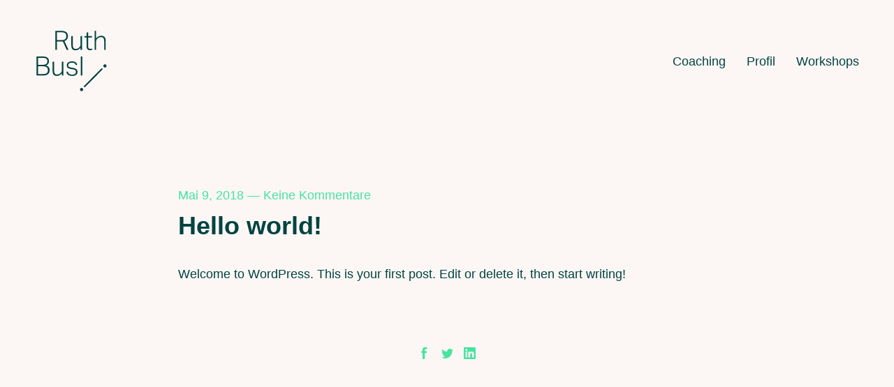

--- FILE ---
content_type: text/html; charset=UTF-8
request_url: https://ruthbusl.de/hello-world
body_size: 17724
content:
<!DOCTYPE html>
<html lang="de" data-semplice="4.4.8">
	<head>
		<meta charset="UTF-8" />
		<meta name="viewport" content="width=device-width, initial-scale=1.0, maximum-scale=1.0" />
		<title>Hello world! &#8211; Ruth Busl.</title>
<meta name='robots' content='max-image-preview:large' />
<link rel="alternate" type="application/rss+xml" title="Ruth Busl. &raquo; Hello world!-Kommentar-Feed" href="https://ruthbusl.de/hello-world/feed" />
<link rel="alternate" title="oEmbed (JSON)" type="application/json+oembed" href="https://ruthbusl.de/wp-json/oembed/1.0/embed?url=https%3A%2F%2Fruthbusl.de%2Fhello-world" />
<link rel="alternate" title="oEmbed (XML)" type="text/xml+oembed" href="https://ruthbusl.de/wp-json/oembed/1.0/embed?url=https%3A%2F%2Fruthbusl.de%2Fhello-world&#038;format=xml" />
<style id='wp-img-auto-sizes-contain-inline-css' type='text/css'>
img:is([sizes=auto i],[sizes^="auto," i]){contain-intrinsic-size:3000px 1500px}
/*# sourceURL=wp-img-auto-sizes-contain-inline-css */
</style>
<style id='wp-emoji-styles-inline-css' type='text/css'>

	img.wp-smiley, img.emoji {
		display: inline !important;
		border: none !important;
		box-shadow: none !important;
		height: 1em !important;
		width: 1em !important;
		margin: 0 0.07em !important;
		vertical-align: -0.1em !important;
		background: none !important;
		padding: 0 !important;
	}
/*# sourceURL=wp-emoji-styles-inline-css */
</style>
<link rel='stylesheet' id='wp-block-library-css' href='https://ruthbusl.de/wp-includes/css/dist/block-library/style.min.css?ver=6.9' type='text/css' media='all' />
<style id='global-styles-inline-css' type='text/css'>
:root{--wp--preset--aspect-ratio--square: 1;--wp--preset--aspect-ratio--4-3: 4/3;--wp--preset--aspect-ratio--3-4: 3/4;--wp--preset--aspect-ratio--3-2: 3/2;--wp--preset--aspect-ratio--2-3: 2/3;--wp--preset--aspect-ratio--16-9: 16/9;--wp--preset--aspect-ratio--9-16: 9/16;--wp--preset--color--black: #000000;--wp--preset--color--cyan-bluish-gray: #abb8c3;--wp--preset--color--white: #ffffff;--wp--preset--color--pale-pink: #f78da7;--wp--preset--color--vivid-red: #cf2e2e;--wp--preset--color--luminous-vivid-orange: #ff6900;--wp--preset--color--luminous-vivid-amber: #fcb900;--wp--preset--color--light-green-cyan: #7bdcb5;--wp--preset--color--vivid-green-cyan: #00d084;--wp--preset--color--pale-cyan-blue: #8ed1fc;--wp--preset--color--vivid-cyan-blue: #0693e3;--wp--preset--color--vivid-purple: #9b51e0;--wp--preset--gradient--vivid-cyan-blue-to-vivid-purple: linear-gradient(135deg,rgb(6,147,227) 0%,rgb(155,81,224) 100%);--wp--preset--gradient--light-green-cyan-to-vivid-green-cyan: linear-gradient(135deg,rgb(122,220,180) 0%,rgb(0,208,130) 100%);--wp--preset--gradient--luminous-vivid-amber-to-luminous-vivid-orange: linear-gradient(135deg,rgb(252,185,0) 0%,rgb(255,105,0) 100%);--wp--preset--gradient--luminous-vivid-orange-to-vivid-red: linear-gradient(135deg,rgb(255,105,0) 0%,rgb(207,46,46) 100%);--wp--preset--gradient--very-light-gray-to-cyan-bluish-gray: linear-gradient(135deg,rgb(238,238,238) 0%,rgb(169,184,195) 100%);--wp--preset--gradient--cool-to-warm-spectrum: linear-gradient(135deg,rgb(74,234,220) 0%,rgb(151,120,209) 20%,rgb(207,42,186) 40%,rgb(238,44,130) 60%,rgb(251,105,98) 80%,rgb(254,248,76) 100%);--wp--preset--gradient--blush-light-purple: linear-gradient(135deg,rgb(255,206,236) 0%,rgb(152,150,240) 100%);--wp--preset--gradient--blush-bordeaux: linear-gradient(135deg,rgb(254,205,165) 0%,rgb(254,45,45) 50%,rgb(107,0,62) 100%);--wp--preset--gradient--luminous-dusk: linear-gradient(135deg,rgb(255,203,112) 0%,rgb(199,81,192) 50%,rgb(65,88,208) 100%);--wp--preset--gradient--pale-ocean: linear-gradient(135deg,rgb(255,245,203) 0%,rgb(182,227,212) 50%,rgb(51,167,181) 100%);--wp--preset--gradient--electric-grass: linear-gradient(135deg,rgb(202,248,128) 0%,rgb(113,206,126) 100%);--wp--preset--gradient--midnight: linear-gradient(135deg,rgb(2,3,129) 0%,rgb(40,116,252) 100%);--wp--preset--font-size--small: 13px;--wp--preset--font-size--medium: 20px;--wp--preset--font-size--large: 36px;--wp--preset--font-size--x-large: 42px;--wp--preset--spacing--20: 0.44rem;--wp--preset--spacing--30: 0.67rem;--wp--preset--spacing--40: 1rem;--wp--preset--spacing--50: 1.5rem;--wp--preset--spacing--60: 2.25rem;--wp--preset--spacing--70: 3.38rem;--wp--preset--spacing--80: 5.06rem;--wp--preset--shadow--natural: 6px 6px 9px rgba(0, 0, 0, 0.2);--wp--preset--shadow--deep: 12px 12px 50px rgba(0, 0, 0, 0.4);--wp--preset--shadow--sharp: 6px 6px 0px rgba(0, 0, 0, 0.2);--wp--preset--shadow--outlined: 6px 6px 0px -3px rgb(255, 255, 255), 6px 6px rgb(0, 0, 0);--wp--preset--shadow--crisp: 6px 6px 0px rgb(0, 0, 0);}:where(.is-layout-flex){gap: 0.5em;}:where(.is-layout-grid){gap: 0.5em;}body .is-layout-flex{display: flex;}.is-layout-flex{flex-wrap: wrap;align-items: center;}.is-layout-flex > :is(*, div){margin: 0;}body .is-layout-grid{display: grid;}.is-layout-grid > :is(*, div){margin: 0;}:where(.wp-block-columns.is-layout-flex){gap: 2em;}:where(.wp-block-columns.is-layout-grid){gap: 2em;}:where(.wp-block-post-template.is-layout-flex){gap: 1.25em;}:where(.wp-block-post-template.is-layout-grid){gap: 1.25em;}.has-black-color{color: var(--wp--preset--color--black) !important;}.has-cyan-bluish-gray-color{color: var(--wp--preset--color--cyan-bluish-gray) !important;}.has-white-color{color: var(--wp--preset--color--white) !important;}.has-pale-pink-color{color: var(--wp--preset--color--pale-pink) !important;}.has-vivid-red-color{color: var(--wp--preset--color--vivid-red) !important;}.has-luminous-vivid-orange-color{color: var(--wp--preset--color--luminous-vivid-orange) !important;}.has-luminous-vivid-amber-color{color: var(--wp--preset--color--luminous-vivid-amber) !important;}.has-light-green-cyan-color{color: var(--wp--preset--color--light-green-cyan) !important;}.has-vivid-green-cyan-color{color: var(--wp--preset--color--vivid-green-cyan) !important;}.has-pale-cyan-blue-color{color: var(--wp--preset--color--pale-cyan-blue) !important;}.has-vivid-cyan-blue-color{color: var(--wp--preset--color--vivid-cyan-blue) !important;}.has-vivid-purple-color{color: var(--wp--preset--color--vivid-purple) !important;}.has-black-background-color{background-color: var(--wp--preset--color--black) !important;}.has-cyan-bluish-gray-background-color{background-color: var(--wp--preset--color--cyan-bluish-gray) !important;}.has-white-background-color{background-color: var(--wp--preset--color--white) !important;}.has-pale-pink-background-color{background-color: var(--wp--preset--color--pale-pink) !important;}.has-vivid-red-background-color{background-color: var(--wp--preset--color--vivid-red) !important;}.has-luminous-vivid-orange-background-color{background-color: var(--wp--preset--color--luminous-vivid-orange) !important;}.has-luminous-vivid-amber-background-color{background-color: var(--wp--preset--color--luminous-vivid-amber) !important;}.has-light-green-cyan-background-color{background-color: var(--wp--preset--color--light-green-cyan) !important;}.has-vivid-green-cyan-background-color{background-color: var(--wp--preset--color--vivid-green-cyan) !important;}.has-pale-cyan-blue-background-color{background-color: var(--wp--preset--color--pale-cyan-blue) !important;}.has-vivid-cyan-blue-background-color{background-color: var(--wp--preset--color--vivid-cyan-blue) !important;}.has-vivid-purple-background-color{background-color: var(--wp--preset--color--vivid-purple) !important;}.has-black-border-color{border-color: var(--wp--preset--color--black) !important;}.has-cyan-bluish-gray-border-color{border-color: var(--wp--preset--color--cyan-bluish-gray) !important;}.has-white-border-color{border-color: var(--wp--preset--color--white) !important;}.has-pale-pink-border-color{border-color: var(--wp--preset--color--pale-pink) !important;}.has-vivid-red-border-color{border-color: var(--wp--preset--color--vivid-red) !important;}.has-luminous-vivid-orange-border-color{border-color: var(--wp--preset--color--luminous-vivid-orange) !important;}.has-luminous-vivid-amber-border-color{border-color: var(--wp--preset--color--luminous-vivid-amber) !important;}.has-light-green-cyan-border-color{border-color: var(--wp--preset--color--light-green-cyan) !important;}.has-vivid-green-cyan-border-color{border-color: var(--wp--preset--color--vivid-green-cyan) !important;}.has-pale-cyan-blue-border-color{border-color: var(--wp--preset--color--pale-cyan-blue) !important;}.has-vivid-cyan-blue-border-color{border-color: var(--wp--preset--color--vivid-cyan-blue) !important;}.has-vivid-purple-border-color{border-color: var(--wp--preset--color--vivid-purple) !important;}.has-vivid-cyan-blue-to-vivid-purple-gradient-background{background: var(--wp--preset--gradient--vivid-cyan-blue-to-vivid-purple) !important;}.has-light-green-cyan-to-vivid-green-cyan-gradient-background{background: var(--wp--preset--gradient--light-green-cyan-to-vivid-green-cyan) !important;}.has-luminous-vivid-amber-to-luminous-vivid-orange-gradient-background{background: var(--wp--preset--gradient--luminous-vivid-amber-to-luminous-vivid-orange) !important;}.has-luminous-vivid-orange-to-vivid-red-gradient-background{background: var(--wp--preset--gradient--luminous-vivid-orange-to-vivid-red) !important;}.has-very-light-gray-to-cyan-bluish-gray-gradient-background{background: var(--wp--preset--gradient--very-light-gray-to-cyan-bluish-gray) !important;}.has-cool-to-warm-spectrum-gradient-background{background: var(--wp--preset--gradient--cool-to-warm-spectrum) !important;}.has-blush-light-purple-gradient-background{background: var(--wp--preset--gradient--blush-light-purple) !important;}.has-blush-bordeaux-gradient-background{background: var(--wp--preset--gradient--blush-bordeaux) !important;}.has-luminous-dusk-gradient-background{background: var(--wp--preset--gradient--luminous-dusk) !important;}.has-pale-ocean-gradient-background{background: var(--wp--preset--gradient--pale-ocean) !important;}.has-electric-grass-gradient-background{background: var(--wp--preset--gradient--electric-grass) !important;}.has-midnight-gradient-background{background: var(--wp--preset--gradient--midnight) !important;}.has-small-font-size{font-size: var(--wp--preset--font-size--small) !important;}.has-medium-font-size{font-size: var(--wp--preset--font-size--medium) !important;}.has-large-font-size{font-size: var(--wp--preset--font-size--large) !important;}.has-x-large-font-size{font-size: var(--wp--preset--font-size--x-large) !important;}
/*# sourceURL=global-styles-inline-css */
</style>

<style id='classic-theme-styles-inline-css' type='text/css'>
/*! This file is auto-generated */
.wp-block-button__link{color:#fff;background-color:#32373c;border-radius:9999px;box-shadow:none;text-decoration:none;padding:calc(.667em + 2px) calc(1.333em + 2px);font-size:1.125em}.wp-block-file__button{background:#32373c;color:#fff;text-decoration:none}
/*# sourceURL=/wp-includes/css/classic-themes.min.css */
</style>
<link rel='stylesheet' id='contact-form-7-css' href='https://ruthbusl.de/wp-content/plugins/contact-form-7/includes/css/styles.css?ver=5.2.2' type='text/css' media='all' />
<link rel='stylesheet' id='woocommerce-layout-css' href='https://ruthbusl.de/wp-content/plugins/woocommerce/assets/css/woocommerce-layout.css?ver=4.5.3' type='text/css' media='all' />
<link rel='stylesheet' id='woocommerce-smallscreen-css' href='https://ruthbusl.de/wp-content/plugins/woocommerce/assets/css/woocommerce-smallscreen.css?ver=4.5.3' type='text/css' media='only screen and (max-width: 768px)' />
<link rel='stylesheet' id='woocommerce-general-css' href='https://ruthbusl.de/wp-content/plugins/woocommerce/assets/css/woocommerce.css?ver=4.5.3' type='text/css' media='all' />
<style id='woocommerce-inline-inline-css' type='text/css'>
.woocommerce form .form-row .required { visibility: visible; }
/*# sourceURL=woocommerce-inline-inline-css */
</style>
<link rel='stylesheet' id='semplice-stylesheet-css' href='https://ruthbusl.de/wp-content/themes/semplice4/style.css?ver=4.4.8' type='text/css' media='all' />
<link rel='stylesheet' id='semplice-frontend-stylesheet-css' href='https://ruthbusl.de/wp-content/themes/semplice4/assets/css/frontend.min.css?ver=4.4.8' type='text/css' media='all' />
<link rel='stylesheet' id='mediaelement-css' href='https://ruthbusl.de/wp-includes/js/mediaelement/mediaelementplayer-legacy.min.css?ver=4.2.17' type='text/css' media='all' />
<script type="text/javascript" src="https://ruthbusl.de/wp-includes/js/jquery/jquery.min.js?ver=3.7.1" id="jquery-core-js"></script>
<script type="text/javascript" src="https://ruthbusl.de/wp-includes/js/jquery/jquery-migrate.min.js?ver=3.4.1" id="jquery-migrate-js"></script>
<script type="text/javascript" src="https://ruthbusl.de/wp-content/plugins/woocommerce/assets/js/jquery-blockui/jquery.blockUI.min.js?ver=2.70" id="jquery-blockui-js"></script>
<script type="text/javascript" id="wc-add-to-cart-js-extra">
/* <![CDATA[ */
var wc_add_to_cart_params = {"ajax_url":"/wp-admin/admin-ajax.php","wc_ajax_url":"/?wc-ajax=%%endpoint%%","i18n_view_cart":"View cart","cart_url":"https://ruthbusl.de","is_cart":"","cart_redirect_after_add":"no"};
//# sourceURL=wc-add-to-cart-js-extra
/* ]]> */
</script>
<script type="text/javascript" src="https://ruthbusl.de/wp-content/plugins/woocommerce/assets/js/frontend/add-to-cart.min.js?ver=4.5.3" id="wc-add-to-cart-js"></script>
<script type="text/javascript" src="https://ruthbusl.de/wp-content/plugins/js_composer/assets/js/vendors/woocommerce-add-to-cart.js?ver=5.4.7" id="vc_woocommerce-add-to-cart-js-js"></script>
<link rel="https://api.w.org/" href="https://ruthbusl.de/wp-json/" /><link rel="alternate" title="JSON" type="application/json" href="https://ruthbusl.de/wp-json/wp/v2/posts/1" /><link rel="EditURI" type="application/rsd+xml" title="RSD" href="https://ruthbusl.de/xmlrpc.php?rsd" />
<meta name="generator" content="WordPress 6.9" />
<meta name="generator" content="WooCommerce 4.5.3" />
<link rel="canonical" href="https://ruthbusl.de/hello-world" />
<link rel='shortlink' href='https://ruthbusl.de/?p=1' />
<meta name="generator" content="Site Kit by Google 1.107.0" /><style type="text/css" id="semplice-webfonts-css">.font_uxdkx2pu5, [data-font="font_uxdkx2pu5"], [data-font="font_uxdkx2pu5"] li a {font-family: "aktiv-grotesk", sans-serif;font-weight: 300;font-style: normal;}.font_ahdbv70eh, [data-font="font_ahdbv70eh"], [data-font="font_ahdbv70eh"] li a {font-family: "aktiv-grotesk", sans-serif;font-weight: 400;font-style: normal;}</style>
		<style type="text/css" id="semplice-custom-css">
			
			@media screen and (min-width: 992px) and (max-width: 1169.98px) { #content-holder h1 { font-size: 2.15rem; line-height: 2.76rem; }#content-holder h2 { font-size: 1.84rem; line-height: 2.45rem; }#content-holder h3 { font-size: 1.49rem; line-height: 1.92rem; }#content-holder h4 { font-size: 1.28rem; line-height: 1.92rem; }#content-holder h5 { font-size: 1.11rem; line-height: 1.78rem; }#content-holder h6 { font-size: 1rem; line-height: 1.67rem; }}@media screen and (min-width: 768px) and (max-width: 991.98px) { #content-holder h1 { font-size: 2.01rem; line-height: 2.58rem; }#content-holder h2 { font-size: 1.76rem; line-height: 2.35rem; }#content-holder h3 { font-size: 1.43rem; line-height: 1.84rem; }#content-holder h4 { font-size: 1.23rem; line-height: 1.84rem; }#content-holder h5 { font-size: 1.11rem; line-height: 1.78rem; }#content-holder h6 { font-size: 1rem; line-height: 1.67rem; }}@media screen and (min-width: 544px) and (max-width: 767.98px) { #content-holder h1 { font-size: 1.91rem; line-height: 2.46rem; }#content-holder h2 { font-size: 1.68rem; line-height: 2.24rem; }#content-holder h3 { font-size: 1.4rem; line-height: 1.8rem; }#content-holder h4 { font-size: 1.2rem; line-height: 1.8rem; }#content-holder h5 { font-size: 1.11rem; line-height: 1.78rem; }#content-holder h6 { font-size: 1rem; line-height: 1.67rem; }}@media screen and (max-width: 543.98px) { #content-holder h1 { font-size: 1.82rem; line-height: 2.34rem; }#content-holder h2 { font-size: 1.6rem; line-height: 2.13rem; }#content-holder h3 { font-size: 1.37rem; line-height: 1.76rem; }#content-holder h4 { font-size: 1.17rem; line-height: 1.76rem; }#content-holder h5 { font-size: 1.11rem; line-height: 1.78rem; }#content-holder h6 { font-size: 1rem; line-height: 1.67rem; }}
			
			
		.project-panel {
			background: #f5f5f5;
			padding: 2.5rem 0rem;
		}
		.pp-thumbs {
			margin-bottom: -1.666666666666667rem;
		}
		#content-holder .panel-label, .projectpanel-preview .panel-label {
			color: #000000;
			font-size: 1.777777777777778rem;
			text-transform: none;
			padding-left: 0rem;
			padding-bottom: 1.666666666666667rem;
			text-align: left;
			line-height: 1;
		}
		.project-panel .pp-title {
			padding: 0.5555555555555556rem 0rem 1.666666666666667rem 0rem;
		}
		.project-panel .pp-title a {
			color: #000000; 
			font-size: 0.7222222222222222rem; 
			text-transform: none;
		} 
		.project-panel .pp-title span {
			color: #999999;
			font-size: 0.7222222222222222rem;
			text-transform: none;
		}
	
			.is-content { color: #004442; }a { color: #47e3a1; }a:hover { color: #ff0068; }body {
    
}


a:hover {
    
}

#nprogress .bar {
height: 3px
}


a.show-more.show-more-visible {
    
}

.post-divider {
    width: 100%;
    height: 0px;
    background: #e6e6e6;
    margin-top: 3rem;
    margin-bottom: 3rem;
}


@media only screen and (max-width: 42em){
.semplice-navbar .container-fluid {
    padding: 0;
    margin-left: -15px !important;
    margin-right: -15px !important;
}
  }@media screen and (max-width: 543.98px){Logo mobil
}#nprogress .bar { background: #47e3a1; }.back-to-top a svg { fill: #47e3a1; }
		</style>
	
		<style type="text/css" id="1-post-css">
			#content-1, #content-1 .transition-wrap, #content-1 .posts { background-color: #fcf7f5; }.post-divider { background-color: #004341; }.post .post-heading p a, .post .post-heading p span { font-size: 1rem; }.post .post-heading p { text-align: left; }.post .post-heading p a, .post .post-heading p span { color: #47e3a1; }.post .post-heading p a:hover { color: #e61c62; }.post .post-heading h2 a, .posts .post-heading h2 { color: #004341; }.post .post-heading h2 a:hover { color: #e61c62; opacity: 1; }.post .post-content { color: #004341; }.post .post-content a, .blog-pagination a { color: #47e3a1; }.post .post-content a:hover { color: #e61c62; }.post .post-meta { color: #004341; }.post .post-meta a { color: #47e3a1; }.post .post-meta a:hover { color: #e61c62; }#comments { background-color: #fcf7f5; }#comments .comments-title { color: #47e3a1; }#comments .comments .comment .comment-author cite, #comments .comments .comment .comment-author cite a { color: #47e3a1; }#comments .comments .comment .comment-author cite a:hover { color: #e61c62; }#comments .comments .comment .comment-meta a { color: #004341; }#comments .comments .comment p { color: #004341; }#comments .comments .comment, #comments .comments .comment .depth-2, #comments .comments .comment .depth-3 { border-color: #47e3a1; }#comments #respond #reply-title, #comments #respond #reply-title a { color: #47e3a1; }#comments .comments-title { font-family: "aktiv-grotesk", sans-serif;font-weight: 300;font-style: normal; }#comments .comments .comment .comment-author cite, #comments .comments .comment .comment-author cite a { font-family: "aktiv-grotesk", sans-serif;font-weight: 400;font-style: normal; }#comments .comments .comment .comment-meta a { font-family: "aktiv-grotesk", sans-serif;font-weight: 400;font-style: normal; }#comments .comments .comment p { font-family: "aktiv-grotesk", sans-serif;font-weight: 400;font-style: normal; }#comments #reply-title { font-family: "aktiv-grotesk", sans-serif;font-weight: 300;font-style: normal; }form#commentform input, #comments form#commentform #submit, #comments form#commentform textarea { font-family: "aktiv-grotesk", sans-serif;font-weight: 300;font-style: normal; }
					#comments form#commentform input, #comments form#commentform #submit, #comments form#commentform textarea,
					#comments form#commentform input:hover, #comments form#commentform #submit:hover, #comments form#commentform textarea:hover,
					#comments form#commentform input:focus, #comments form#commentform #submit:focus, #comments form#commentform textarea:focus {
				background-color: transparent;color: #004341;border-color: #47e3a1;}
						::-webkit-input-placeholder {
							color: #004341;
						}
						::-moz-placeholder {
							color: #004341;
						}
						:-ms-input-placeholder {
							color: #004341;
						}
						:-moz-placeholder {
							color: #004341;
						}
					#content-1 #share-holder .share-box .text { background-color: transparent; }#content-1 #share-holder .share-box .text { border-color: #47e3a1; }#content-1 #share-holder .share-box .share-icon svg { fill: #47e3a1; }#content-1 #share-holder .share-box .share-icon svg { height: 0.9444444444444444rem; }#content-1 #share-holder .share-box .share-icons-wrapper p { color: #004341; }#content-1 #share-holder .share-box .share-icons-wrapper p { font-size: 0rem; }#content-1 #share-holder .share-box .share-icons-wrapper p { letter-spacing: 0.05rem; }#content-1 #share-holder .share-box  .share-icons-wrapper p { font-family: "aktiv-grotesk", sans-serif;font-weight: 300;font-style: normal; }#content-1 #share-holder .share-box  .share-icons-wrapper p { margin-right: -0.05rem; }
			.nav_ezk5yp5ri { background-color: transparent;; }.nav_ezk5yp5ri { height: 9.722222222222221rem; }.is-frontend #content-1 .sections { margin-top: 9.722222222222221rem; }.nav_ezk5yp5ri { padding-top: 0rem; }.nav_ezk5yp5ri { padding-bottom: 0rem; }.nav_ezk5yp5ri .navbar-inner .navbar-left, .nav_ezk5yp5ri .navbar-inner .navbar-center { left: 2.7777777777777777rem; }.nav_ezk5yp5ri .container-fluid .navbar-inner .navbar-right { right: 2.7777777777777777rem; }.nav_ezk5yp5ri .container-fluid .hamburger a:after { padding-right: 1.1111111111111rem; }.nav_ezk5yp5ri .navbar-inner .logo { margin-top: 0.1111111111111111rem; }.nav_ezk5yp5ri .logo img, .nav_ezk5yp5ri .logo svg { width: 5.833333333333333rem; }.nav_ezk5yp5ri .navbar-inner .logo { align-items: center; }.nav_ezk5yp5ri .navbar-inner .hamburger a.menu-icon span { background-color: #e61c62; }.nav_ezk5yp5ri .navbar-inner .hamburger a.menu-icon { width: 1.4444444444444444rem; }.nav_ezk5yp5ri .navbar-inner .hamburger a.menu-icon span { height: 2px; }.nav_ezk5yp5ri .navbar-inner .hamburger a.open-menu span::before { transform: translateY(-8px); }.nav_ezk5yp5ri .navbar-inner .hamburger a.open-menu span::after { transform: translateY(8px); }.nav_ezk5yp5ri .navbar-inner .hamburger a.open-menu:hover span::before { transform: translateY(-10px); }.nav_ezk5yp5ri .navbar-inner .hamburger a.open-menu:hover span::after { transform: translateY(10px); }.nav_ezk5yp5ri .navbar-inner .hamburger a.menu-icon { height: 18px; }.nav_ezk5yp5ri .navbar-inner .hamburger a.menu-icon span { margin-top: 9px; }.nav_ezk5yp5ri .navbar-inner nav ul li a span { font-size: 1rem; }.nav_ezk5yp5ri .navbar-inner nav ul li a span { color: #004341; }.nav_ezk5yp5ri .navbar-inner nav ul li a span { border-bottom-color: #004341; }.nav_ezk5yp5ri .navbar-inner nav ul li a:hover span, .navbar-inner nav ul li.current-menu-item a span, .navbar-inner nav ul li.current_page_item a span, .nav_ezk5yp5ri .navbar-inner nav ul li.wrap-focus a span { color: #e61c62; }.nav_ezk5yp5ri .navbar-inner nav ul li.current-menu-item a span { color: #e61c62; }.nav_ezk5yp5ri .navbar-inner nav ul li.current_page_item a span { color: #e61c62; }[data-post-type="project"] .navbar-inner nav ul li.portfolio-grid a span, [data-post-type="post"] .navbar-inner nav ul li.blog-overview a span { color: #e61c62; }.nav_ezk5yp5ri .navbar-inner nav ul li a:hover span { border-bottom-color: #004341; }.nav_ezk5yp5ri .navbar-inner nav ul li.current-menu-item a span { border-bottom-color: #004341; }.nav_ezk5yp5ri .navbar-inner nav ul li.current_page_item a span { border-bottom-color: #004341; }[data-post-type="project"] .navbar-inner nav ul li.portfolio-grid a span, [data-post-type="post"] .navbar-inner nav ul li.blog-overview a span { border-bottom-color: #004341; }#overlay-menu { background-color: transparent; }#overlay-menu .overlay-menu-inner nav ul li a span { font-size: 2rem; }#overlay-menu .overlay-menu-inner nav ul li a span { color: #004341; }#overlay-menu .overlay-menu-inner nav ul li a { padding-top: 0.69444444444444rem; }#overlay-menu .overlay-menu-inner nav ul li a { padding-bottom: 0.69444444444444rem; }#overlay-menu .overlay-menu-inner nav ul li a span { border-bottom-color: #004341; }#overlay-menu .overlay-menu-inner nav ul li a:hover span { color: #e61c62; }#overlay-menu .overlay-menu-inner nav ul li.current-menu-item a span { color: #e61c62; }#overlay-menu .overlay-menu-inner nav ul li.current_page_item a span { color: #e61c62; }[data-post-type="project"] #overlay-menu .overlay-menu-inner nav ul li.portfolio-grid a span, [data-post-type="post"] #overlay-menu .overlay-menu-inner nav ul li.blog-overview a span { color: #e61c62; }#overlay-menu nav ul li a:hover span { border-bottom-color: #004341; }#overlay-menu .overlay-menu-inner nav ul li.current-menu-item a span { border-bottom-color: #004341; }#overlay-menu .overlay-menu-inner nav ul li.current_page_item a span { border-bottom-color: #004341; }[data-post-type="project"] #overlay-menu .overlay-menu-inner nav ul li.portfolio-grid a span, [data-post-type="post"] #overlay-menu .overlay-menu-inner nav ul li.blog-overview a span { border-bottom-color: #004341; }@media screen and (min-width: 992px) and (max-width: 1169.98px) { .nav_ezk5yp5ri .navbar-inner .hamburger a.menu-icon { height: 18px; }.nav_ezk5yp5ri .navbar-inner .hamburger a.menu-icon span { margin-top: 9px; }}@media screen and (min-width: 768px) and (max-width: 991.98px) { .nav_ezk5yp5ri .navbar-inner .logo { margin-top: 0.4444444444444444rem; }.nav_ezk5yp5ri .navbar-inner .hamburger a.menu-icon { height: 18px; }.nav_ezk5yp5ri .navbar-inner .hamburger a.menu-icon span { margin-top: 9px; }}@media screen and (min-width: 544px) and (max-width: 767.98px) { .nav_ezk5yp5ri .navbar-inner .hamburger a.menu-icon { height: 18px; }.nav_ezk5yp5ri .navbar-inner .hamburger a.menu-icon span { margin-top: 9px; }}@media screen and (max-width: 543.98px) { .nav_ezk5yp5ri .navbar-inner .hamburger a.menu-icon { height: 18px; }.nav_ezk5yp5ri .navbar-inner .hamburger a.menu-icon span { margin-top: 9px; }}
		</style>
		<noscript><style>.woocommerce-product-gallery{ opacity: 1 !important; }</style></noscript>
	<meta name="generator" content="Powered by WPBakery Page Builder - drag and drop page builder for WordPress."/>
<!--[if lte IE 9]><link rel="stylesheet" type="text/css" href="https://ruthbusl.de/wp-content/plugins/js_composer/assets/css/vc_lte_ie9.min.css" media="screen"><![endif]--><noscript><style type="text/css"> .wpb_animate_when_almost_visible { opacity: 1; }</style></noscript>		<style>html{margin-top:0px!important;}#wpadminbar{top:auto!important;bottom:0;}</style>
		<link rel="shortcut icon" type="image/png" href="https://ruthbusl.de/wp-content/uploads/2018/06/ruthbusl_favicon_02.png" sizes="32x32">Coaching, Consulting und Training für Politik, Wirtschaft und Wissenschaft in München.	</head>
	<body class="wp-singular post-template-default single single-post postid-1 single-format-standard wp-theme-semplice4 theme-semplice4 woocommerce-no-js is-frontend dynamic-mode mejs-semplice-ui wpb-js-composer js-comp-ver-5.4.7 vc_responsive" data-post-type="post" data-post-id="1">
		<div id="content-holder" data-active-post="1">
			
						<header class="nav_ezk5yp5ri semplice-navbar active-navbar non-sticky-nav " data-cover-transparent="disabled" data-bg-overlay-visibility="visible"data-mobile-fallback="enabled">
							<div class="container-fluid" data-nav="logo-left-menu-right">
								<div class="navbar-inner menu-type-text" data-xl-width="12" data-navbar-type="container-fluid">
									<div class="logo navbar-left"><a href="https://ruthbusl.de" title="Ruth Busl."><img src="https://ruthbusl.de/wp-content/uploads/2018/06/ruthbusl_logo_dunkelgruen.svg" alt="logo"></a></div>
									<nav class="standard navbar-right" data-font="font_ahdbv70eh"><ul class="menu"><li class="menu-item menu-item-type-post_type menu-item-object-page menu-item-5672131"><a href="https://ruthbusl.de/coaching"><span>Coaching</span></a></li>
<li class="menu-item menu-item-type-post_type menu-item-object-page menu-item-5672132"><a href="https://ruthbusl.de/profil"><span>Profil</span></a></li>
<li class="menu-item menu-item-type-post_type menu-item-object-page menu-item-5672141"><a href="https://ruthbusl.de/workshops"><span>Workshops</span></a></li>
</ul></nav>
									<div class="hamburger navbar-right semplice-menu"><a class="open-menu menu-icon"><span></span></a></div>
								</div>
							</div>
						</header>
						
				<div id="overlay-menu">
					<div class="overlay-menu-inner" data-xl-width="12">
						<nav class="overlay-nav" data-justify="center" data-align="align-middle" data-font="font_uxdkx2pu5">
							<ul class="container"><li class="menu-item menu-item-type-post_type menu-item-object-page menu-item-5672131"><a href="https://ruthbusl.de/coaching"><span>Coaching</span></a></li>
<li class="menu-item menu-item-type-post_type menu-item-object-page menu-item-5672132"><a href="https://ruthbusl.de/profil"><span>Profil</span></a></li>
<li class="menu-item menu-item-type-post_type menu-item-object-page menu-item-5672141"><a href="https://ruthbusl.de/workshops"><span>Workshops</span></a></li>
</ul>
						</nav>
					</div>
				</div>
			
					
			<div id="content-1" class="content-container active-content  hide-on-init">
				<div class="transition-wrap">
					<div class="sections">
						<div class="posts">
					<section class="post is-content post-1 post type-post status-publish format-standard hentry category-uncategorized">
						
			<div class="container">
				<div class="row">
					<div class="column" data-xl-width="8" data-md-width="11" data-sm-width="12" data-xs-width="12">
						<div class="post-heading">
							<p><a class="title-meta-date" href="https://ruthbusl.de/hello-world" data-font="font_uxdkx2pu5">Mai 9, 2018</a><span data-font="font_uxdkx2pu5" class="title-meta-divider"> &mdash; </span><a href="https://ruthbusl.de/hello-world#respond" data-font="font_uxdkx2pu5" class="title-meta-comments">Keine Kommentare</a></p>
							<h2><a href="https://ruthbusl.de/hello-world">Hello world!</a></h2>
						</div>
						<div class="post-content">
							<p>Welcome to WordPress. This is your first post. Edit or delete it, then start writing!</p>

							
							<div id="share-holder">
			<div class="is-content share-box">
				<div class="share-icons-wrapper">
					<p class="hidden">Share on</p>
					<div class="semplice-share-icons first">
						<div class="share-icon icon-facebook">
							<a href="//facebook.com/sharer.php?u=https://ruthbusl.de/hello-world" onclick="window.open(this.href,this.title,'width=500,height=500,top=200px,left=200px');  return false;" rel="nofollow" target="_blank"><svg version="1.1" id="Ebene_1" xmlns="http://www.w3.org/2000/svg" xmlns:xlink="http://www.w3.org/1999/xlink" x="0px" y="0px" viewBox="0 0 16 16" enable-background="new 0 0 16 16" xml:space="preserve">
<path d="M4.025,5.291H5.68V4.541V3.805V3.683c0-0.708,0.018-1.802,0.533-2.479C6.755,0.487,7.5,0,8.781,0
	c2.087,0,2.966,0.297,2.966,0.297l-0.414,2.451c0,0-0.689-0.199-1.333-0.199c-0.643,0-1.219,0.23-1.219,0.873v0.26v0.858v0.751
	h2.638l-0.184,2.393H8.781V16H5.68V7.684H4.025V5.291"/>
</svg>
</a>
						</div>
					</div>
					<div class="semplice-share-icons">
						<div class="share-icon icon-twitter">
							<a href="//twitter.com/share?url=https://ruthbusl.de/hello-world" onclick="window.open(this.href,this.title,'width=500,height=500,top=200px,left=200px');  return false;" rel="nofollow" target="_blank"><svg version="1.1" id="Ebene_1" xmlns="http://www.w3.org/2000/svg" xmlns:xlink="http://www.w3.org/1999/xlink" x="0px" y="0px" viewBox="0 0 16 16" enable-background="new 0 0 16 16" xml:space="preserve">
<path d="M16,3.536c-0.589,0.261-1.221,0.438-1.885,0.517c0.678-0.406,1.198-1.05,1.443-1.816c-0.634,0.376-1.337,0.649-2.085,0.797
	c-0.599-0.638-1.452-1.037-2.396-1.037c-1.813,0-3.283,1.47-3.283,3.282c0,0.257,0.029,0.508,0.085,0.748
	c-2.728-0.137-5.147-1.444-6.766-3.43c-0.283,0.485-0.444,1.049-0.444,1.65c0,1.139,0.579,2.144,1.46,2.732
	C1.592,6.963,1.086,6.816,0.643,6.57c0,0.014,0,0.027,0,0.041c0,1.59,1.132,2.917,2.633,3.219C3,9.905,2.71,9.945,2.411,9.945
	c-0.212,0-0.417-0.021-0.618-0.059c0.418,1.304,1.63,2.253,3.066,2.28c-1.123,0.88-2.539,1.405-4.077,1.405
	c-0.265,0-0.526-0.016-0.783-0.046C1.453,14.456,3.178,15,5.032,15c6.038,0,9.34-5.002,9.34-9.34c0-0.142-0.003-0.284-0.01-0.425
	C15.003,4.773,15.56,4.195,16,3.536z"/>
</svg>
</a>
						</div>
					</div>
					<div class="semplice-share-icons">
						<div class="share-icon icon-linkedin">
							<a href="//linkedin.com/shareArticle?mini=true&url=https://ruthbusl.de/hello-world&title=Hello%20world!" onclick="window.open(this.href,this.title,'width=500,height=500,top=200px,left=200px');  return false;" rel="nofollow" target="_blank"><svg version="1.1" id="Ebene_2" xmlns="http://www.w3.org/2000/svg" xmlns:xlink="http://www.w3.org/1999/xlink" x="0px" y="0px" viewBox="0 0 16 16" enable-background="new 0 0 16 16" xml:space="preserve">
<g>
	<g>
		<path d="M14.815,0H1.181C0.529,0,0,0.517,0,1.153v13.693C0,15.483,0.529,16,1.181,16h13.634C15.467,16,16,15.483,16,14.845V1.153
			C16,0.517,15.467,0,14.815,0z M4.745,13.634H2.371V5.999h2.374V13.634z M3.558,4.955c-0.761,0-1.376-0.617-1.376-1.376
			c0-0.759,0.615-1.376,1.376-1.376c0.759,0,1.375,0.617,1.375,1.376C4.934,4.338,4.317,4.955,3.558,4.955z M13.633,13.634h-2.37
			V9.921c0-0.886-0.017-2.025-1.234-2.025c-1.235,0-1.423,0.965-1.423,1.961v3.777H6.234V5.999H8.51v1.043h0.032
			c0.317-0.6,1.091-1.233,2.246-1.233c2.401,0,2.845,1.581,2.845,3.638V13.634z"/>
	</g>
</g>
</svg>
</a>
						</div>
					</div>
				</div>
			</div>
		</div>
						</div>
					</div>
				</div>
			</div>
		
					</section>
				
			<section id="comments" class="comments-area">
				<div class="container">
					<div class="row">
						<div class="column" data-xl-width="8" data-md-width="11" data-sm-width="12" data-xs-width="12">
		<p class="comments-title">Comments</p><p class="no-comments">No comments.</p>	<div id="respond" class="comment-respond">
		<h3 id="reply-title" class="comment-reply-title">Leave a reply</h3><form action="https://ruthbusl.de/wp-comments-post.php" method="post" id="commentform" class="comment-form"><div class="comment-input"><textarea id="comment-input" class="mb10 regular" name="comment" cols="45" rows="8" placeholder="Your comment*" required email></textarea></div><div class="comment-input"><input id="author" class="input regular" name="author" type="text" value="" size="30" placeholder="Author*" required /></div>
<div class="comment-input"><input id="email" class="input regular" name="email" type="email" value="" size="30" placeholder="E-Mail Address*" required /></div>
<div class="comment-input"><input id="url" class="input regular" name="url" type="text" value="" size="30" placeholder="Website" /></div>
<p class="comment-form-cookies-consent"><input id="wp-comment-cookies-consent" name="wp-comment-cookies-consent" type="checkbox" value="yes" /> <label for="wp-comment-cookies-consent">Meinen Namen, meine E-Mail-Adresse und meine Website in diesem Browser für die nächste Kommentierung speichern.</label></p>
<p class="form-submit"><input name="submit" type="submit" id="submit" class="submit" value="Post Comment" /> <input type='hidden' name='comment_post_ID' value='1' id='comment_post_ID' />
<input type='hidden' name='comment_parent' id='comment_parent' value='0' />
</p><p style="display: none !important;"><label>&#916;<textarea name="ak_hp_textarea" cols="45" rows="8" maxlength="100"></textarea></label><input type="hidden" id="ak_js_1" name="ak_js" value="225"/><script>document.getElementById( "ak_js_1" ).setAttribute( "value", ( new Date() ).getTime() );</script></p></form>	</div><!-- #respond -->
	
						</div>
					</div>
				</div>
			</section>
		
			<section class="blog-pagination">
				<div class="container">
					<div class="row">
						<div class="column" data-xl-width="8" data-md-width="11" data-sm-width="12" data-xs-width="12">
							
						</div>
					</div>
				</div>
			</section>
		</div>
					</div>
				</div>
			</div>
		</div>
		<div class="pswp" tabindex="-1" role="dialog" aria-hidden="true">
	<div class="pswp__bg"></div>
	<div class="pswp__scroll-wrap">
		<div class="pswp__container">
			<div class="pswp__item"></div>
			<div class="pswp__item"></div>
			<div class="pswp__item"></div>
		</div>
		<div class="pswp__ui pswp__ui--hidden">
			<div class="pswp__top-bar">
				<div class="pswp__counter"></div>
				<button class="pswp__button pswp__button--close" title="Close (Esc)"></button>
				<button class="pswp__button pswp__button--share" title="Share"></button>
				<button class="pswp__button pswp__button--fs" title="Toggle fullscreen"></button>
				<button class="pswp__button pswp__button--zoom" title="Zoom in/out"></button>
				<div class="pswp__preloader">
					<div class="pswp__preloader__icn">
					  <div class="pswp__preloader__cut">
						<div class="pswp__preloader__donut"></div>
					  </div>
					</div>
				</div>
			</div>
			<div class="pswp__share-modal pswp__share-modal--hidden pswp__single-tap">
				<div class="pswp__share-tooltip"></div> 
			</div>
			<button class="pswp__button pswp__button--arrow--left" title="Previous (arrow left)">
			</button>
			<button class="pswp__button pswp__button--arrow--right" title="Next (arrow right)">
			</button>
			<div class="pswp__caption">
				<div class="pswp__caption__center"></div>
			</div>
		</div>
	</div>
</div>	<div class="back-to-top">
		<a class="semplice-event" data-event-type="helper" data-event="scrollToTop"><svg version="1.1" id="Ebene_1" xmlns="http://www.w3.org/2000/svg" xmlns:xlink="http://www.w3.org/1999/xlink" x="0px" y="0px"
	 width="53px" height="20px" viewBox="0 0 53 20" enable-background="new 0 0 53 20" xml:space="preserve">
<g id="Ebene_3">
</g>
<g>
	<polygon points="43.886,16.221 42.697,17.687 26.5,4.731 10.303,17.688 9.114,16.221 26.5,2.312 	"/>
</g>
</svg>
</a>
	</div>
	<script type="speculationrules">
{"prefetch":[{"source":"document","where":{"and":[{"href_matches":"/*"},{"not":{"href_matches":["/wp-*.php","/wp-admin/*","/wp-content/uploads/*","/wp-content/*","/wp-content/plugins/*","/wp-content/themes/semplice4/*","/*\\?(.+)"]}},{"not":{"selector_matches":"a[rel~=\"nofollow\"]"}},{"not":{"selector_matches":".no-prefetch, .no-prefetch a"}}]},"eagerness":"conservative"}]}
</script>
	<script type="text/javascript">
		var c = document.body.className;
		c = c.replace(/woocommerce-no-js/, 'woocommerce-js');
		document.body.className = c;
	</script>
	<script type="text/javascript" id="contact-form-7-js-extra">
/* <![CDATA[ */
var wpcf7 = {"apiSettings":{"root":"https://ruthbusl.de/wp-json/contact-form-7/v1","namespace":"contact-form-7/v1"}};
//# sourceURL=contact-form-7-js-extra
/* ]]> */
</script>
<script type="text/javascript" src="https://ruthbusl.de/wp-content/plugins/contact-form-7/includes/js/scripts.js?ver=5.2.2" id="contact-form-7-js"></script>
<script type="text/javascript" src="https://ruthbusl.de/wp-content/plugins/woocommerce/assets/js/js-cookie/js.cookie.min.js?ver=2.1.4" id="js-cookie-js"></script>
<script type="text/javascript" id="woocommerce-js-extra">
/* <![CDATA[ */
var woocommerce_params = {"ajax_url":"/wp-admin/admin-ajax.php","wc_ajax_url":"/?wc-ajax=%%endpoint%%"};
//# sourceURL=woocommerce-js-extra
/* ]]> */
</script>
<script type="text/javascript" src="https://ruthbusl.de/wp-content/plugins/woocommerce/assets/js/frontend/woocommerce.min.js?ver=4.5.3" id="woocommerce-js"></script>
<script type="text/javascript" id="wc-cart-fragments-js-extra">
/* <![CDATA[ */
var wc_cart_fragments_params = {"ajax_url":"/wp-admin/admin-ajax.php","wc_ajax_url":"/?wc-ajax=%%endpoint%%","cart_hash_key":"wc_cart_hash_37cb69b930bd1b796d6975070002ab8c","fragment_name":"wc_fragments_37cb69b930bd1b796d6975070002ab8c","request_timeout":"5000"};
//# sourceURL=wc-cart-fragments-js-extra
/* ]]> */
</script>
<script type="text/javascript" src="https://ruthbusl.de/wp-content/plugins/woocommerce/assets/js/frontend/cart-fragments.min.js?ver=4.5.3" id="wc-cart-fragments-js"></script>
<script type="text/javascript" id="mediaelement-core-js-before">
/* <![CDATA[ */
var mejsL10n = {"language":"de","strings":{"mejs.download-file":"Datei herunterladen","mejs.install-flash":"Du verwendest einen Browser, der nicht den Flash-Player aktiviert oder installiert hat. Bitte aktiviere dein Flash-Player-Plugin oder lade die neueste Version von https://get.adobe.com/flashplayer/ herunter","mejs.fullscreen":"Vollbild","mejs.play":"Wiedergeben","mejs.pause":"Pausieren","mejs.time-slider":"Zeit-Schieberegler","mejs.time-help-text":"Benutze die Pfeiltasten Links/Rechts, um 1\u00a0Sekunde vor- oder zur\u00fcckzuspringen. Mit den Pfeiltasten Hoch/Runter kannst du um 10\u00a0Sekunden vor- oder zur\u00fcckspringen.","mejs.live-broadcast":"Live-\u00dcbertragung","mejs.volume-help-text":"Pfeiltasten Hoch/Runter benutzen, um die Lautst\u00e4rke zu regeln.","mejs.unmute":"Lautschalten","mejs.mute":"Stummschalten","mejs.volume-slider":"Lautst\u00e4rkeregler","mejs.video-player":"Video-Player","mejs.audio-player":"Audio-Player","mejs.captions-subtitles":"Untertitel","mejs.captions-chapters":"Kapitel","mejs.none":"Keine","mejs.afrikaans":"Afrikaans","mejs.albanian":"Albanisch","mejs.arabic":"Arabisch","mejs.belarusian":"Wei\u00dfrussisch","mejs.bulgarian":"Bulgarisch","mejs.catalan":"Katalanisch","mejs.chinese":"Chinesisch","mejs.chinese-simplified":"Chinesisch (vereinfacht)","mejs.chinese-traditional":"Chinesisch (traditionell)","mejs.croatian":"Kroatisch","mejs.czech":"Tschechisch","mejs.danish":"D\u00e4nisch","mejs.dutch":"Niederl\u00e4ndisch","mejs.english":"Englisch","mejs.estonian":"Estnisch","mejs.filipino":"Filipino","mejs.finnish":"Finnisch","mejs.french":"Franz\u00f6sisch","mejs.galician":"Galicisch","mejs.german":"Deutsch","mejs.greek":"Griechisch","mejs.haitian-creole":"Haitianisch-Kreolisch","mejs.hebrew":"Hebr\u00e4isch","mejs.hindi":"Hindi","mejs.hungarian":"Ungarisch","mejs.icelandic":"Isl\u00e4ndisch","mejs.indonesian":"Indonesisch","mejs.irish":"Irisch","mejs.italian":"Italienisch","mejs.japanese":"Japanisch","mejs.korean":"Koreanisch","mejs.latvian":"Lettisch","mejs.lithuanian":"Litauisch","mejs.macedonian":"Mazedonisch","mejs.malay":"Malaiisch","mejs.maltese":"Maltesisch","mejs.norwegian":"Norwegisch","mejs.persian":"Persisch","mejs.polish":"Polnisch","mejs.portuguese":"Portugiesisch","mejs.romanian":"Rum\u00e4nisch","mejs.russian":"Russisch","mejs.serbian":"Serbisch","mejs.slovak":"Slowakisch","mejs.slovenian":"Slowenisch","mejs.spanish":"Spanisch","mejs.swahili":"Suaheli","mejs.swedish":"Schwedisch","mejs.tagalog":"Tagalog","mejs.thai":"Thai","mejs.turkish":"T\u00fcrkisch","mejs.ukrainian":"Ukrainisch","mejs.vietnamese":"Vietnamesisch","mejs.welsh":"Walisisch","mejs.yiddish":"Jiddisch"}};
//# sourceURL=mediaelement-core-js-before
/* ]]> */
</script>
<script type="text/javascript" src="https://ruthbusl.de/wp-includes/js/mediaelement/mediaelement-and-player.min.js?ver=4.2.17" id="mediaelement-core-js"></script>
<script type="text/javascript" src="https://ruthbusl.de/wp-includes/js/mediaelement/mediaelement-migrate.min.js?ver=6.9" id="mediaelement-migrate-js"></script>
<script type="text/javascript" id="mediaelement-js-extra">
/* <![CDATA[ */
var _wpmejsSettings = {"pluginPath":"/wp-includes/js/mediaelement/","classPrefix":"mejs-","stretching":"responsive","audioShortcodeLibrary":"mediaelement","videoShortcodeLibrary":"mediaelement"};
//# sourceURL=mediaelement-js-extra
/* ]]> */
</script>
<script type="text/javascript" id="semplice-frontend-js-js-extra">
/* <![CDATA[ */
var semplice = {"default_api_url":"https://ruthbusl.de/wp-json","semplice_api_url":"https://ruthbusl.de/wp-json/semplice/v1/frontend","template_dir":"https://ruthbusl.de/wp-content/themes/semplice4","category_base":"/category/","tag_base":"/tag/","nonce":"16d665a214","frontend_mode":"dynamic","static_transitions":"disabled","site_name":"Ruth Busl.","base_url":"https://ruthbusl.de","frontpage_id":"5672069","blog_home":"https://ruthbusl.de/?page_id=5672100","blog_navbar":"","sr_status":"enabled","blog_sr_status":"enabled","is_preview":"","password_form":"\r\n\u003Cdiv class=\"post-password-form\"\u003E\r\n\t\u003Cdiv class=\"inner\"\u003E\r\n\t\t\u003Cform action=\"https://ruthbusl.de/wp-login.php?action=postpass\" method=\"post\"\u003E\r\n\t\t\t\u003Cdiv class=\"password-lock\"\u003E\u003Csvg xmlns=\"http://www.w3.org/2000/svg\" width=\"35\" height=\"52\" viewBox=\"0 0 35 52\"\u003E\r\n  \u003Cpath id=\"Form_1\" data-name=\"Form 1\" d=\"M31.3,25.028H27.056a0.755,0.755,0,0,1-.752-0.757V14.654a8.8,8.8,0,1,0-17.608,0v9.616a0.755,0.755,0,0,1-.752.757H3.7a0.755,0.755,0,0,1-.752-0.757V14.654a14.556,14.556,0,1,1,29.111,0v9.616A0.755,0.755,0,0,1,31.3,25.028Zm-3.495-1.514h2.743V14.654a13.051,13.051,0,1,0-26.1,0v8.859H7.192V14.654a10.309,10.309,0,1,1,20.617,0v8.859Zm4.43,28.475H2.761A2.77,2.77,0,0,1,0,49.213V25.28a1.763,1.763,0,0,1,1.755-1.766H33.242A1.763,1.763,0,0,1,35,25.28V49.213A2.77,2.77,0,0,1,32.239,51.988ZM1.758,25.028a0.252,0.252,0,0,0-.251.252V49.213a1.259,1.259,0,0,0,1.254,1.262H32.239a1.259,1.259,0,0,0,1.254-1.262V25.28a0.252,0.252,0,0,0-.251-0.252H1.758ZM20.849,43h-6.7a0.75,0.75,0,0,1-.61-0.314,0.763,0.763,0,0,1-.1-0.682l1.471-4.44a4.1,4.1,0,1,1,5.184,0L21.563,42a0.763,0.763,0,0,1-.1.682A0.75,0.75,0,0,1,20.849,43ZM15.2,41.487H19.8l-1.319-3.979a0.76,0.76,0,0,1,.33-0.891,2.6,2.6,0,1,0-2.633,0,0.76,0.76,0,0,1,.33.891Z\"/\u003E\r\n\u003C/svg\u003E\r\n\u003C/div\u003E\r\n\t\t\t\u003Cp\u003EThis content is protected. \u003Cbr /\u003E\u003Cspan\u003ETo view, please enter the password.\u003C/span\u003E\u003C/p\u003E\r\n\t\t\t\u003Cdiv class=\"input-fields\"\u003E\r\n\t\t\t\t\u003Cinput name=\"post_password\" class=\"post-password-input\" type=\"password\" size=\"20\" maxlength=\"20\" placeholder=\"Enter password\" /\u003E\u003Ca class=\"post-password-submit semplice-event\" data-event-type=\"helper\" data-event=\"postPassword\" data-id=\"1\"\u003ESubmit\u003C/a\u003E\t\t\t\u003C/div\u003E\r\n\t\t\u003C/form\u003E\r\n\t\u003C/div\u003E\r\n\u003C/div\u003E\r\n\r\n","portfolio_order":[5672056],"gallery":{"prev":"\u003Csvg version=\"1.1\" id=\"Ebene_1\" xmlns=\"http://www.w3.org/2000/svg\" xmlns:xlink=\"http://www.w3.org/1999/xlink\" x=\"0px\" y=\"0px\"\n\twidth=\"18px\" height=\"40px\"  viewBox=\"0 0 18 40\" enable-background=\"new 0 0 18 40\" xml:space=\"preserve\"\u003E\n\u003Cg id=\"Ebene_2\"\u003E\n\t\u003Cg\u003E\n\t\t\u003Cpolygon points=\"16.3,40 0.3,20 16.3,0 17.7,1 2.5,20 17.7,39 \t\t\"/\u003E\n\t\u003C/g\u003E\n\u003C/g\u003E\n\u003C/svg\u003E\n","next":"\u003Csvg version=\"1.1\" id=\"Ebene_1\" xmlns=\"http://www.w3.org/2000/svg\" xmlns:xlink=\"http://www.w3.org/1999/xlink\" x=\"0px\" y=\"0px\"\n\twidth=\"18px\" height=\"40px\" viewBox=\"0 0 18 40\" enable-background=\"new 0 0 18 40\" xml:space=\"preserve\"\u003E\n\u003Cg id=\"Ebene_2\"\u003E\n\t\u003Cg\u003E\n\t\t\u003Cpolygon points=\"0.3,39 15.5,20 0.3,1 1.7,0 17.7,20 1.7,40 \t\t\"/\u003E\n\t\u003C/g\u003E\n\u003C/g\u003E\n\u003C/svg\u003E\n"},"menus":{"default":"nav_ezk5yp5ri","nav_aeyaqka46":{"html":"\r\n\t\t\t\t\t\t\u003Cheader class=\"nav_aeyaqka46 semplice-navbar active-navbar non-sticky-nav \" data-cover-transparent=\"disabled\" data-bg-overlay-visibility=\"visible\"data-mobile-fallback=\"enabled\"\u003E\r\n\t\t\t\t\t\t\t\u003Cdiv class=\"container-fluid\" data-nav=\"logo-left-menu-right\"\u003E\r\n\t\t\t\t\t\t\t\t\u003Cdiv class=\"navbar-inner menu-type-text\" data-xl-width=\"12\" data-navbar-type=\"container-fluid\"\u003E\r\n\t\t\t\t\t\t\t\t\t\u003Cdiv class=\"logo navbar-left\"\u003E\u003Ca href=\"https://ruthbusl.de\" title=\"Ruth Busl.\"\u003E\u003Cimg src=\"https://ruthbusl.de/wp-content/uploads/2019/06/ruthbusl_logo_beige.svg\" alt=\"logo\"\u003E\u003C/a\u003E\u003C/div\u003E\r\n\t\t\t\t\t\t\t\t\t\u003Cnav class=\"standard navbar-right\" data-font=\"font_ahdbv70eh\"\u003E\u003Cul class=\"menu\"\u003E\u003Cli id=\"menu-item-5672131\" class=\"menu-item menu-item-type-post_type menu-item-object-page menu-item-5672131\"\u003E\u003Ca href=\"https://ruthbusl.de/coaching\"\u003E\u003Cspan\u003ECoaching\u003C/span\u003E\u003C/a\u003E\u003C/li\u003E\n\u003Cli id=\"menu-item-5672132\" class=\"menu-item menu-item-type-post_type menu-item-object-page menu-item-5672132\"\u003E\u003Ca href=\"https://ruthbusl.de/profil\"\u003E\u003Cspan\u003EProfil\u003C/span\u003E\u003C/a\u003E\u003C/li\u003E\n\u003Cli id=\"menu-item-5672141\" class=\"menu-item menu-item-type-post_type menu-item-object-page menu-item-5672141\"\u003E\u003Ca href=\"https://ruthbusl.de/workshops\"\u003E\u003Cspan\u003EWorkshops\u003C/span\u003E\u003C/a\u003E\u003C/li\u003E\n\u003C/ul\u003E\u003C/nav\u003E\r\n\t\t\t\t\t\t\t\t\t\u003Cdiv class=\"hamburger navbar-right semplice-menu\"\u003E\u003Ca class=\"open-menu menu-icon\"\u003E\u003Cspan\u003E\u003C/span\u003E\u003C/a\u003E\u003C/div\u003E\r\n\t\t\t\t\t\t\t\t\u003C/div\u003E\r\n\t\t\t\t\t\t\t\u003C/div\u003E\r\n\t\t\t\t\t\t\u003C/header\u003E\r\n\t\t\t\t\t\t\r\n\t\t\t\t\u003Cdiv id=\"overlay-menu\"\u003E\r\n\t\t\t\t\t\u003Cdiv class=\"overlay-menu-inner\" data-xl-width=\"12\"\u003E\r\n\t\t\t\t\t\t\u003Cnav class=\"overlay-nav\" data-justify=\"center\" data-align=\"align-middle\" data-font=\"font_uxdkx2pu5\"\u003E\r\n\t\t\t\t\t\t\t\u003Cul class=\"container\"\u003E\u003Cli class=\"menu-item menu-item-type-post_type menu-item-object-page menu-item-5672131\"\u003E\u003Ca href=\"https://ruthbusl.de/coaching\"\u003E\u003Cspan\u003ECoaching\u003C/span\u003E\u003C/a\u003E\u003C/li\u003E\n\u003Cli class=\"menu-item menu-item-type-post_type menu-item-object-page menu-item-5672132\"\u003E\u003Ca href=\"https://ruthbusl.de/profil\"\u003E\u003Cspan\u003EProfil\u003C/span\u003E\u003C/a\u003E\u003C/li\u003E\n\u003Cli class=\"menu-item menu-item-type-post_type menu-item-object-page menu-item-5672141\"\u003E\u003Ca href=\"https://ruthbusl.de/workshops\"\u003E\u003Cspan\u003EWorkshops\u003C/span\u003E\u003C/a\u003E\u003C/li\u003E\n\u003C/ul\u003E\r\n\t\t\t\t\t\t\u003C/nav\u003E\r\n\t\t\t\t\t\u003C/div\u003E\r\n\t\t\t\t\u003C/div\u003E\r\n\t\t\t\r\n\t\t\t\t\t","css":".nav_aeyaqka46 { background-color: transparent;; }.nav_aeyaqka46 { height: 9.722222222222221rem; }.is-frontend #content-holder .sections { margin-top: 9.722222222222221rem; }.nav_aeyaqka46 { padding-top: 0rem; }.nav_aeyaqka46 { padding-bottom: 0rem; }.nav_aeyaqka46 .navbar-inner .navbar-left, .nav_aeyaqka46 .navbar-inner .navbar-center { left: 2.7777777777777777rem; }.nav_aeyaqka46 .container-fluid .navbar-inner .navbar-right { right: 2.7777777777777777rem; }.nav_aeyaqka46 .container-fluid .hamburger a:after { padding-right: 1.1111111111111rem; }.nav_aeyaqka46 .navbar-inner .logo { margin-top: 0.1111111111111111rem; }.nav_aeyaqka46 .logo img, .nav_aeyaqka46 .logo svg { width: 5.833333333333333rem; }.nav_aeyaqka46 .navbar-inner .logo { align-items: center; }.nav_aeyaqka46 .navbar-inner .hamburger a.menu-icon span { background-color: #e61c62; }.nav_aeyaqka46 .navbar-inner .hamburger a.menu-icon { width: 1.4444444444444444rem; }.nav_aeyaqka46 .navbar-inner .hamburger a.menu-icon span { height: 2px; }.nav_aeyaqka46 .navbar-inner .hamburger a.open-menu span::before { transform: translateY(-8px); }.nav_aeyaqka46 .navbar-inner .hamburger a.open-menu span::after { transform: translateY(8px); }.nav_aeyaqka46 .navbar-inner .hamburger a.open-menu:hover span::before { transform: translateY(-10px); }.nav_aeyaqka46 .navbar-inner .hamburger a.open-menu:hover span::after { transform: translateY(10px); }.nav_aeyaqka46 .navbar-inner .hamburger a.menu-icon { height: 18px; }.nav_aeyaqka46 .navbar-inner .hamburger a.menu-icon span { margin-top: 9px; }.nav_aeyaqka46 .navbar-inner nav ul li a span { font-size: 1rem; }.nav_aeyaqka46 .navbar-inner nav ul li a span { color: #004341; }.nav_aeyaqka46 .navbar-inner nav ul li a span { letter-spacing: 0rem; }.nav_aeyaqka46 .navbar-inner nav ul li a:hover span, .navbar-inner nav ul li.current-menu-item a span, .navbar-inner nav ul li.current_page_item a span, .nav_aeyaqka46 .navbar-inner nav ul li.wrap-focus a span { color: #e61c62; }.nav_aeyaqka46 .navbar-inner nav ul li.current-menu-item a span { color: #e61c62; }.nav_aeyaqka46 .navbar-inner nav ul li.current_page_item a span { color: #e61c62; }[data-post-type=\"project\"] .navbar-inner nav ul li.portfolio-grid a span, [data-post-type=\"post\"] .navbar-inner nav ul li.blog-overview a span { color: #e61c62; }#overlay-menu { background-color: rgba(252, 247, 245, 1); }#overlay-menu .overlay-menu-inner nav ul li a span { font-size: 2rem; }#overlay-menu .overlay-menu-inner nav ul li a span { color: #004341; }#overlay-menu .overlay-menu-inner nav ul li a { padding-top: 0.69444444444444rem; }#overlay-menu .overlay-menu-inner nav ul li a { padding-bottom: 0.69444444444444rem; }#overlay-menu .overlay-menu-inner nav ul li a span { border-bottom-width: 0rem; }#overlay-menu .overlay-menu-inner nav ul li a:hover span { color: #e61c62; }#overlay-menu .overlay-menu-inner nav ul li.current-menu-item a span { color: #e61c62; }#overlay-menu .overlay-menu-inner nav ul li.current_page_item a span { color: #e61c62; }[data-post-type=\"project\"] #overlay-menu .overlay-menu-inner nav ul li.portfolio-grid a span, [data-post-type=\"post\"] #overlay-menu .overlay-menu-inner nav ul li.blog-overview a span { color: #e61c62; }@media screen and (min-width: 992px) and (max-width: 1169.98px) { .nav_aeyaqka46 .navbar-inner .hamburger a.menu-icon { height: 18px; }.nav_aeyaqka46 .navbar-inner .hamburger a.menu-icon span { margin-top: 9px; }}@media screen and (min-width: 768px) and (max-width: 991.98px) { .nav_aeyaqka46 .navbar-inner .logo { margin-top: 0.4444444444444444rem; }.nav_aeyaqka46 .navbar-inner .hamburger a.menu-icon { height: 18px; }.nav_aeyaqka46 .navbar-inner .hamburger a.menu-icon span { margin-top: 9px; }}@media screen and (min-width: 544px) and (max-width: 767.98px) { .nav_aeyaqka46 .navbar-inner .hamburger a.menu-icon { height: 18px; }.nav_aeyaqka46 .navbar-inner .hamburger a.menu-icon span { margin-top: 9px; }}@media screen and (max-width: 543.98px) { .nav_aeyaqka46 .navbar-inner .hamburger a.menu-icon { height: 18px; }.nav_aeyaqka46 .navbar-inner .hamburger a.menu-icon span { margin-top: 9px; }}","mobile_css":{"lg":".nav_aeyaqka46 .navbar-inner .hamburger a.menu-icon { height: 18px; }.nav_aeyaqka46 .navbar-inner .hamburger a.menu-icon span { margin-top: 9px; }","md":".nav_aeyaqka46 .navbar-inner .logo { margin-top: 0.4444444444444444rem; }.nav_aeyaqka46 .navbar-inner .hamburger a.menu-icon { height: 18px; }.nav_aeyaqka46 .navbar-inner .hamburger a.menu-icon span { margin-top: 9px; }","sm":".nav_aeyaqka46 .navbar-inner .hamburger a.menu-icon { height: 18px; }.nav_aeyaqka46 .navbar-inner .hamburger a.menu-icon span { margin-top: 9px; }","xs":".nav_aeyaqka46 .navbar-inner .hamburger a.menu-icon { height: 18px; }.nav_aeyaqka46 .navbar-inner .hamburger a.menu-icon span { margin-top: 9px; }"}},"nav_ezk5yp5ri":{"html":"\r\n\t\t\t\t\t\t\u003Cheader class=\"nav_ezk5yp5ri semplice-navbar active-navbar non-sticky-nav \" data-cover-transparent=\"disabled\" data-bg-overlay-visibility=\"visible\"data-mobile-fallback=\"enabled\"\u003E\r\n\t\t\t\t\t\t\t\u003Cdiv class=\"container-fluid\" data-nav=\"logo-left-menu-right\"\u003E\r\n\t\t\t\t\t\t\t\t\u003Cdiv class=\"navbar-inner menu-type-text\" data-xl-width=\"12\" data-navbar-type=\"container-fluid\"\u003E\r\n\t\t\t\t\t\t\t\t\t\u003Cdiv class=\"logo navbar-left\"\u003E\u003Ca href=\"https://ruthbusl.de\" title=\"Ruth Busl.\"\u003E\u003Cimg src=\"https://ruthbusl.de/wp-content/uploads/2018/06/ruthbusl_logo_dunkelgruen.svg\" alt=\"logo\"\u003E\u003C/a\u003E\u003C/div\u003E\r\n\t\t\t\t\t\t\t\t\t\u003Cnav class=\"standard navbar-right\" data-font=\"font_ahdbv70eh\"\u003E\u003Cul class=\"menu\"\u003E\u003Cli class=\"menu-item menu-item-type-post_type menu-item-object-page menu-item-5672131\"\u003E\u003Ca href=\"https://ruthbusl.de/coaching\"\u003E\u003Cspan\u003ECoaching\u003C/span\u003E\u003C/a\u003E\u003C/li\u003E\n\u003Cli class=\"menu-item menu-item-type-post_type menu-item-object-page menu-item-5672132\"\u003E\u003Ca href=\"https://ruthbusl.de/profil\"\u003E\u003Cspan\u003EProfil\u003C/span\u003E\u003C/a\u003E\u003C/li\u003E\n\u003Cli class=\"menu-item menu-item-type-post_type menu-item-object-page menu-item-5672141\"\u003E\u003Ca href=\"https://ruthbusl.de/workshops\"\u003E\u003Cspan\u003EWorkshops\u003C/span\u003E\u003C/a\u003E\u003C/li\u003E\n\u003C/ul\u003E\u003C/nav\u003E\r\n\t\t\t\t\t\t\t\t\t\u003Cdiv class=\"hamburger navbar-right semplice-menu\"\u003E\u003Ca class=\"open-menu menu-icon\"\u003E\u003Cspan\u003E\u003C/span\u003E\u003C/a\u003E\u003C/div\u003E\r\n\t\t\t\t\t\t\t\t\u003C/div\u003E\r\n\t\t\t\t\t\t\t\u003C/div\u003E\r\n\t\t\t\t\t\t\u003C/header\u003E\r\n\t\t\t\t\t\t\r\n\t\t\t\t\u003Cdiv id=\"overlay-menu\"\u003E\r\n\t\t\t\t\t\u003Cdiv class=\"overlay-menu-inner\" data-xl-width=\"12\"\u003E\r\n\t\t\t\t\t\t\u003Cnav class=\"overlay-nav\" data-justify=\"center\" data-align=\"align-middle\" data-font=\"font_uxdkx2pu5\"\u003E\r\n\t\t\t\t\t\t\t\u003Cul class=\"container\"\u003E\u003Cli class=\"menu-item menu-item-type-post_type menu-item-object-page menu-item-5672131\"\u003E\u003Ca href=\"https://ruthbusl.de/coaching\"\u003E\u003Cspan\u003ECoaching\u003C/span\u003E\u003C/a\u003E\u003C/li\u003E\n\u003Cli class=\"menu-item menu-item-type-post_type menu-item-object-page menu-item-5672132\"\u003E\u003Ca href=\"https://ruthbusl.de/profil\"\u003E\u003Cspan\u003EProfil\u003C/span\u003E\u003C/a\u003E\u003C/li\u003E\n\u003Cli class=\"menu-item menu-item-type-post_type menu-item-object-page menu-item-5672141\"\u003E\u003Ca href=\"https://ruthbusl.de/workshops\"\u003E\u003Cspan\u003EWorkshops\u003C/span\u003E\u003C/a\u003E\u003C/li\u003E\n\u003C/ul\u003E\r\n\t\t\t\t\t\t\u003C/nav\u003E\r\n\t\t\t\t\t\u003C/div\u003E\r\n\t\t\t\t\u003C/div\u003E\r\n\t\t\t\r\n\t\t\t\t\t","css":".nav_ezk5yp5ri { background-color: transparent;; }.nav_ezk5yp5ri { height: 9.722222222222221rem; }.is-frontend #content-holder .sections { margin-top: 9.722222222222221rem; }.nav_ezk5yp5ri { padding-top: 0rem; }.nav_ezk5yp5ri { padding-bottom: 0rem; }.nav_ezk5yp5ri .navbar-inner .navbar-left, .nav_ezk5yp5ri .navbar-inner .navbar-center { left: 2.7777777777777777rem; }.nav_ezk5yp5ri .container-fluid .navbar-inner .navbar-right { right: 2.7777777777777777rem; }.nav_ezk5yp5ri .container-fluid .hamburger a:after { padding-right: 1.1111111111111rem; }.nav_ezk5yp5ri .navbar-inner .logo { margin-top: 0.1111111111111111rem; }.nav_ezk5yp5ri .logo img, .nav_ezk5yp5ri .logo svg { width: 5.833333333333333rem; }.nav_ezk5yp5ri .navbar-inner .logo { align-items: center; }.nav_ezk5yp5ri .navbar-inner .hamburger a.menu-icon span { background-color: #e61c62; }.nav_ezk5yp5ri .navbar-inner .hamburger a.menu-icon { width: 1.4444444444444444rem; }.nav_ezk5yp5ri .navbar-inner .hamburger a.menu-icon span { height: 2px; }.nav_ezk5yp5ri .navbar-inner .hamburger a.open-menu span::before { transform: translateY(-8px); }.nav_ezk5yp5ri .navbar-inner .hamburger a.open-menu span::after { transform: translateY(8px); }.nav_ezk5yp5ri .navbar-inner .hamburger a.open-menu:hover span::before { transform: translateY(-10px); }.nav_ezk5yp5ri .navbar-inner .hamburger a.open-menu:hover span::after { transform: translateY(10px); }.nav_ezk5yp5ri .navbar-inner .hamburger a.menu-icon { height: 18px; }.nav_ezk5yp5ri .navbar-inner .hamburger a.menu-icon span { margin-top: 9px; }.nav_ezk5yp5ri .navbar-inner nav ul li a span { font-size: 1rem; }.nav_ezk5yp5ri .navbar-inner nav ul li a span { color: #004341; }.nav_ezk5yp5ri .navbar-inner nav ul li a span { border-bottom-color: #004341; }.nav_ezk5yp5ri .navbar-inner nav ul li a:hover span, .navbar-inner nav ul li.current-menu-item a span, .navbar-inner nav ul li.current_page_item a span, .nav_ezk5yp5ri .navbar-inner nav ul li.wrap-focus a span { color: #e61c62; }.nav_ezk5yp5ri .navbar-inner nav ul li.current-menu-item a span { color: #e61c62; }.nav_ezk5yp5ri .navbar-inner nav ul li.current_page_item a span { color: #e61c62; }[data-post-type=\"project\"] .navbar-inner nav ul li.portfolio-grid a span, [data-post-type=\"post\"] .navbar-inner nav ul li.blog-overview a span { color: #e61c62; }.nav_ezk5yp5ri .navbar-inner nav ul li a:hover span { border-bottom-color: #004341; }.nav_ezk5yp5ri .navbar-inner nav ul li.current-menu-item a span { border-bottom-color: #004341; }.nav_ezk5yp5ri .navbar-inner nav ul li.current_page_item a span { border-bottom-color: #004341; }[data-post-type=\"project\"] .navbar-inner nav ul li.portfolio-grid a span, [data-post-type=\"post\"] .navbar-inner nav ul li.blog-overview a span { border-bottom-color: #004341; }#overlay-menu { background-color: transparent; }#overlay-menu .overlay-menu-inner nav ul li a span { font-size: 2rem; }#overlay-menu .overlay-menu-inner nav ul li a span { color: #004341; }#overlay-menu .overlay-menu-inner nav ul li a { padding-top: 0.69444444444444rem; }#overlay-menu .overlay-menu-inner nav ul li a { padding-bottom: 0.69444444444444rem; }#overlay-menu .overlay-menu-inner nav ul li a span { border-bottom-color: #004341; }#overlay-menu .overlay-menu-inner nav ul li a:hover span { color: #e61c62; }#overlay-menu .overlay-menu-inner nav ul li.current-menu-item a span { color: #e61c62; }#overlay-menu .overlay-menu-inner nav ul li.current_page_item a span { color: #e61c62; }[data-post-type=\"project\"] #overlay-menu .overlay-menu-inner nav ul li.portfolio-grid a span, [data-post-type=\"post\"] #overlay-menu .overlay-menu-inner nav ul li.blog-overview a span { color: #e61c62; }#overlay-menu nav ul li a:hover span { border-bottom-color: #004341; }#overlay-menu .overlay-menu-inner nav ul li.current-menu-item a span { border-bottom-color: #004341; }#overlay-menu .overlay-menu-inner nav ul li.current_page_item a span { border-bottom-color: #004341; }[data-post-type=\"project\"] #overlay-menu .overlay-menu-inner nav ul li.portfolio-grid a span, [data-post-type=\"post\"] #overlay-menu .overlay-menu-inner nav ul li.blog-overview a span { border-bottom-color: #004341; }@media screen and (min-width: 992px) and (max-width: 1169.98px) { .nav_ezk5yp5ri .navbar-inner .hamburger a.menu-icon { height: 18px; }.nav_ezk5yp5ri .navbar-inner .hamburger a.menu-icon span { margin-top: 9px; }}@media screen and (min-width: 768px) and (max-width: 991.98px) { .nav_ezk5yp5ri .navbar-inner .logo { margin-top: 0.4444444444444444rem; }.nav_ezk5yp5ri .navbar-inner .hamburger a.menu-icon { height: 18px; }.nav_ezk5yp5ri .navbar-inner .hamburger a.menu-icon span { margin-top: 9px; }}@media screen and (min-width: 544px) and (max-width: 767.98px) { .nav_ezk5yp5ri .navbar-inner .hamburger a.menu-icon { height: 18px; }.nav_ezk5yp5ri .navbar-inner .hamburger a.menu-icon span { margin-top: 9px; }}@media screen and (max-width: 543.98px) { .nav_ezk5yp5ri .navbar-inner .hamburger a.menu-icon { height: 18px; }.nav_ezk5yp5ri .navbar-inner .hamburger a.menu-icon span { margin-top: 9px; }}","mobile_css":{"lg":".nav_ezk5yp5ri .navbar-inner .hamburger a.menu-icon { height: 18px; }.nav_ezk5yp5ri .navbar-inner .hamburger a.menu-icon span { margin-top: 9px; }","md":".nav_ezk5yp5ri .navbar-inner .logo { margin-top: 0.4444444444444444rem; }.nav_ezk5yp5ri .navbar-inner .hamburger a.menu-icon { height: 18px; }.nav_ezk5yp5ri .navbar-inner .hamburger a.menu-icon span { margin-top: 9px; }","sm":".nav_ezk5yp5ri .navbar-inner .hamburger a.menu-icon { height: 18px; }.nav_ezk5yp5ri .navbar-inner .hamburger a.menu-icon span { margin-top: 9px; }","xs":".nav_ezk5yp5ri .navbar-inner .hamburger a.menu-icon { height: 18px; }.nav_ezk5yp5ri .navbar-inner .hamburger a.menu-icon span { margin-top: 9px; }"}},"nav_qn3jqjfpa":{"html":"\r\n\t\t\t\t\t\t\u003Cheader class=\"nav_qn3jqjfpa semplice-navbar active-navbar non-sticky-nav \" data-cover-transparent=\"disabled\" data-bg-overlay-visibility=\"visible\"data-mobile-fallback=\"enabled\"\u003E\r\n\t\t\t\t\t\t\t\u003Cdiv class=\"container-fluid\" data-nav=\"logo-left-menu-right\"\u003E\r\n\t\t\t\t\t\t\t\t\u003Cdiv class=\"navbar-inner menu-type-text\" data-xl-width=\"12\" data-navbar-type=\"container-fluid\"\u003E\r\n\t\t\t\t\t\t\t\t\t\u003Cdiv class=\"logo navbar-left\"\u003E\u003Ca href=\"https://ruthbusl.de\" title=\"Ruth Busl.\"\u003E\u003Cimg src=\"https://ruthbusl.de/wp-content/uploads/2018/06/ruthbusl_logo_dunkelgruen.svg\" alt=\"logo\"\u003E\u003C/a\u003E\u003C/div\u003E\r\n\t\t\t\t\t\t\t\t\t\u003Cnav class=\"standard navbar-right\" data-font=\"font_ahdbv70eh\"\u003E\u003Cul class=\"menu\"\u003E\u003Cli class=\"menu-item menu-item-type-post_type menu-item-object-page menu-item-5672131\"\u003E\u003Ca href=\"https://ruthbusl.de/coaching\"\u003E\u003Cspan\u003ECoaching\u003C/span\u003E\u003C/a\u003E\u003C/li\u003E\n\u003Cli class=\"menu-item menu-item-type-post_type menu-item-object-page menu-item-5672132\"\u003E\u003Ca href=\"https://ruthbusl.de/profil\"\u003E\u003Cspan\u003EProfil\u003C/span\u003E\u003C/a\u003E\u003C/li\u003E\n\u003Cli class=\"menu-item menu-item-type-post_type menu-item-object-page menu-item-5672141\"\u003E\u003Ca href=\"https://ruthbusl.de/workshops\"\u003E\u003Cspan\u003EWorkshops\u003C/span\u003E\u003C/a\u003E\u003C/li\u003E\n\u003C/ul\u003E\u003C/nav\u003E\r\n\t\t\t\t\t\t\t\t\t\u003Cdiv class=\"hamburger navbar-right semplice-menu\"\u003E\u003Ca class=\"open-menu menu-icon\"\u003E\u003Cspan\u003E\u003C/span\u003E\u003C/a\u003E\u003C/div\u003E\r\n\t\t\t\t\t\t\t\t\u003C/div\u003E\r\n\t\t\t\t\t\t\t\u003C/div\u003E\r\n\t\t\t\t\t\t\u003C/header\u003E\r\n\t\t\t\t\t\t\r\n\t\t\t\t\u003Cdiv id=\"overlay-menu\"\u003E\r\n\t\t\t\t\t\u003Cdiv class=\"overlay-menu-inner\" data-xl-width=\"12\"\u003E\r\n\t\t\t\t\t\t\u003Cnav class=\"overlay-nav\" data-justify=\"center\" data-align=\"align-middle\" data-font=\"font_uxdkx2pu5\"\u003E\r\n\t\t\t\t\t\t\t\u003Cul class=\"container\"\u003E\u003Cli class=\"menu-item menu-item-type-post_type menu-item-object-page menu-item-5672131\"\u003E\u003Ca href=\"https://ruthbusl.de/coaching\"\u003E\u003Cspan\u003ECoaching\u003C/span\u003E\u003C/a\u003E\u003C/li\u003E\n\u003Cli class=\"menu-item menu-item-type-post_type menu-item-object-page menu-item-5672132\"\u003E\u003Ca href=\"https://ruthbusl.de/profil\"\u003E\u003Cspan\u003EProfil\u003C/span\u003E\u003C/a\u003E\u003C/li\u003E\n\u003Cli class=\"menu-item menu-item-type-post_type menu-item-object-page menu-item-5672141\"\u003E\u003Ca href=\"https://ruthbusl.de/workshops\"\u003E\u003Cspan\u003EWorkshops\u003C/span\u003E\u003C/a\u003E\u003C/li\u003E\n\u003C/ul\u003E\r\n\t\t\t\t\t\t\u003C/nav\u003E\r\n\t\t\t\t\t\u003C/div\u003E\r\n\t\t\t\t\u003C/div\u003E\r\n\t\t\t\r\n\t\t\t\t\t","css":".nav_qn3jqjfpa { background-color: transparent;; }.nav_qn3jqjfpa { height: 9.722222222222221rem; }.is-frontend #content-holder .sections { margin-top: 9.722222222222221rem; }.nav_qn3jqjfpa { padding-top: 0rem; }.nav_qn3jqjfpa { padding-bottom: 0rem; }.nav_qn3jqjfpa .navbar-inner .navbar-left, .nav_qn3jqjfpa .navbar-inner .navbar-center { left: 2.7777777777777777rem; }.nav_qn3jqjfpa .container-fluid .navbar-inner .navbar-right { right: 2.7777777777777777rem; }.nav_qn3jqjfpa .container-fluid .hamburger a:after { padding-right: 1.1111111111111rem; }.nav_qn3jqjfpa .logo img, .nav_qn3jqjfpa .logo svg { width: 5.833333333333333rem; }.nav_qn3jqjfpa .navbar-inner .logo { align-items: center; }.nav_qn3jqjfpa .navbar-inner .hamburger a.menu-icon span { background-color: #e61c62; }.nav_qn3jqjfpa .navbar-inner .hamburger a.menu-icon { width: 1.4444444444444444rem; }.nav_qn3jqjfpa .navbar-inner .hamburger a.menu-icon span { height: 2px; }.nav_qn3jqjfpa .navbar-inner .hamburger a.open-menu span::before { transform: translateY(-8px); }.nav_qn3jqjfpa .navbar-inner .hamburger a.open-menu span::after { transform: translateY(8px); }.nav_qn3jqjfpa .navbar-inner .hamburger a.open-menu:hover span::before { transform: translateY(-10px); }.nav_qn3jqjfpa .navbar-inner .hamburger a.open-menu:hover span::after { transform: translateY(10px); }.nav_qn3jqjfpa .navbar-inner .hamburger a.menu-icon { height: 18px; }.nav_qn3jqjfpa .navbar-inner .hamburger a.menu-icon span { margin-top: 9px; }.nav_qn3jqjfpa .navbar-inner nav ul li a span { font-size: 1rem; }.nav_qn3jqjfpa .navbar-inner nav ul li a span { color: #fcf7f5; }.nav_qn3jqjfpa .navbar-inner nav ul li a:hover span, .navbar-inner nav ul li.current-menu-item a span, .navbar-inner nav ul li.current_page_item a span, .nav_qn3jqjfpa .navbar-inner nav ul li.wrap-focus a span { color: #e61c62; }.nav_qn3jqjfpa .navbar-inner nav ul li.current-menu-item a span { color: #e61c62; }.nav_qn3jqjfpa .navbar-inner nav ul li.current_page_item a span { color: #e61c62; }[data-post-type=\"project\"] .navbar-inner nav ul li.portfolio-grid a span, [data-post-type=\"post\"] .navbar-inner nav ul li.blog-overview a span { color: #e61c62; }#overlay-menu { background-color: rgba(252, 247, 245, 1); }#overlay-menu .overlay-menu-inner nav ul li a span { font-size: 2rem; }#overlay-menu .overlay-menu-inner nav ul li a span { color: #004341; }#overlay-menu .overlay-menu-inner nav ul li a { padding-top: 0.69444444444444rem; }#overlay-menu .overlay-menu-inner nav ul li a { padding-bottom: 0.69444444444444rem; }#overlay-menu .overlay-menu-inner nav ul li a:hover span { color: #e61c62; }#overlay-menu .overlay-menu-inner nav ul li.current-menu-item a span { color: #e61c62; }#overlay-menu .overlay-menu-inner nav ul li.current_page_item a span { color: #e61c62; }[data-post-type=\"project\"] #overlay-menu .overlay-menu-inner nav ul li.portfolio-grid a span, [data-post-type=\"post\"] #overlay-menu .overlay-menu-inner nav ul li.blog-overview a span { color: #e61c62; }@media screen and (min-width: 992px) and (max-width: 1169.98px) { .nav_qn3jqjfpa .navbar-inner .hamburger a.menu-icon { height: 18px; }.nav_qn3jqjfpa .navbar-inner .hamburger a.menu-icon span { margin-top: 9px; }}@media screen and (min-width: 768px) and (max-width: 991.98px) { .nav_qn3jqjfpa .navbar-inner .hamburger a.menu-icon { height: 18px; }.nav_qn3jqjfpa .navbar-inner .hamburger a.menu-icon span { margin-top: 9px; }}@media screen and (min-width: 544px) and (max-width: 767.98px) { .nav_qn3jqjfpa .navbar-inner .hamburger a.menu-icon { height: 18px; }.nav_qn3jqjfpa .navbar-inner .hamburger a.menu-icon span { margin-top: 9px; }}@media screen and (max-width: 543.98px) { .nav_qn3jqjfpa .navbar-inner .hamburger a.menu-icon { height: 18px; }.nav_qn3jqjfpa .navbar-inner .hamburger a.menu-icon span { margin-top: 9px; }}","mobile_css":{"lg":".nav_qn3jqjfpa .navbar-inner .hamburger a.menu-icon { height: 18px; }.nav_qn3jqjfpa .navbar-inner .hamburger a.menu-icon span { margin-top: 9px; }","md":".nav_qn3jqjfpa .navbar-inner .hamburger a.menu-icon { height: 18px; }.nav_qn3jqjfpa .navbar-inner .hamburger a.menu-icon span { margin-top: 9px; }","sm":".nav_qn3jqjfpa .navbar-inner .hamburger a.menu-icon { height: 18px; }.nav_qn3jqjfpa .navbar-inner .hamburger a.menu-icon span { margin-top: 9px; }","xs":".nav_qn3jqjfpa .navbar-inner .hamburger a.menu-icon { height: 18px; }.nav_qn3jqjfpa .navbar-inner .hamburger a.menu-icon span { margin-top: 9px; }"}},"system_default":{"html":"\r\n\t\t\t\t\t\t\u003Cheader class=\"nav_ezk5yp5ri semplice-navbar active-navbar non-sticky-nav \" data-cover-transparent=\"disabled\" data-bg-overlay-visibility=\"visible\"data-mobile-fallback=\"enabled\"\u003E\r\n\t\t\t\t\t\t\t\u003Cdiv class=\"container-fluid\" data-nav=\"logo-left-menu-right\"\u003E\r\n\t\t\t\t\t\t\t\t\u003Cdiv class=\"navbar-inner menu-type-text\" data-xl-width=\"12\" data-navbar-type=\"container-fluid\"\u003E\r\n\t\t\t\t\t\t\t\t\t\u003Cdiv class=\"logo navbar-left\"\u003E\u003Ca href=\"https://ruthbusl.de\" title=\"Ruth Busl.\"\u003E\u003Cimg src=\"https://ruthbusl.de/wp-content/uploads/2018/06/ruthbusl_logo_dunkelgruen.svg\" alt=\"logo\"\u003E\u003C/a\u003E\u003C/div\u003E\r\n\t\t\t\t\t\t\t\t\t\u003Cnav class=\"standard navbar-right\" data-font=\"font_ahdbv70eh\"\u003E\u003Cul class=\"menu\"\u003E\u003Cli class=\"menu-item menu-item-type-post_type menu-item-object-page menu-item-5672131\"\u003E\u003Ca href=\"https://ruthbusl.de/coaching\"\u003E\u003Cspan\u003ECoaching\u003C/span\u003E\u003C/a\u003E\u003C/li\u003E\n\u003Cli class=\"menu-item menu-item-type-post_type menu-item-object-page menu-item-5672132\"\u003E\u003Ca href=\"https://ruthbusl.de/profil\"\u003E\u003Cspan\u003EProfil\u003C/span\u003E\u003C/a\u003E\u003C/li\u003E\n\u003Cli class=\"menu-item menu-item-type-post_type menu-item-object-page menu-item-5672141\"\u003E\u003Ca href=\"https://ruthbusl.de/workshops\"\u003E\u003Cspan\u003EWorkshops\u003C/span\u003E\u003C/a\u003E\u003C/li\u003E\n\u003C/ul\u003E\u003C/nav\u003E\r\n\t\t\t\t\t\t\t\t\t\u003Cdiv class=\"hamburger navbar-right semplice-menu\"\u003E\u003Ca class=\"open-menu menu-icon\"\u003E\u003Cspan\u003E\u003C/span\u003E\u003C/a\u003E\u003C/div\u003E\r\n\t\t\t\t\t\t\t\t\u003C/div\u003E\r\n\t\t\t\t\t\t\t\u003C/div\u003E\r\n\t\t\t\t\t\t\u003C/header\u003E\r\n\t\t\t\t\t\t\r\n\t\t\t\t\u003Cdiv id=\"overlay-menu\"\u003E\r\n\t\t\t\t\t\u003Cdiv class=\"overlay-menu-inner\" data-xl-width=\"12\"\u003E\r\n\t\t\t\t\t\t\u003Cnav class=\"overlay-nav\" data-justify=\"center\" data-align=\"align-middle\" data-font=\"font_uxdkx2pu5\"\u003E\r\n\t\t\t\t\t\t\t\u003Cul class=\"container\"\u003E\u003Cli class=\"menu-item menu-item-type-post_type menu-item-object-page menu-item-5672131\"\u003E\u003Ca href=\"https://ruthbusl.de/coaching\"\u003E\u003Cspan\u003ECoaching\u003C/span\u003E\u003C/a\u003E\u003C/li\u003E\n\u003Cli class=\"menu-item menu-item-type-post_type menu-item-object-page menu-item-5672132\"\u003E\u003Ca href=\"https://ruthbusl.de/profil\"\u003E\u003Cspan\u003EProfil\u003C/span\u003E\u003C/a\u003E\u003C/li\u003E\n\u003Cli class=\"menu-item menu-item-type-post_type menu-item-object-page menu-item-5672141\"\u003E\u003Ca href=\"https://ruthbusl.de/workshops\"\u003E\u003Cspan\u003EWorkshops\u003C/span\u003E\u003C/a\u003E\u003C/li\u003E\n\u003C/ul\u003E\r\n\t\t\t\t\t\t\u003C/nav\u003E\r\n\t\t\t\t\t\u003C/div\u003E\r\n\t\t\t\t\u003C/div\u003E\r\n\t\t\t\r\n\t\t\t\t\t","css":".nav_ezk5yp5ri { background-color: transparent;; }.nav_ezk5yp5ri { height: 9.722222222222221rem; }.is-frontend #content-holder .sections { margin-top: 9.722222222222221rem; }.nav_ezk5yp5ri { padding-top: 0rem; }.nav_ezk5yp5ri { padding-bottom: 0rem; }.nav_ezk5yp5ri .navbar-inner .navbar-left, .nav_ezk5yp5ri .navbar-inner .navbar-center { left: 2.7777777777777777rem; }.nav_ezk5yp5ri .container-fluid .navbar-inner .navbar-right { right: 2.7777777777777777rem; }.nav_ezk5yp5ri .container-fluid .hamburger a:after { padding-right: 1.1111111111111rem; }.nav_ezk5yp5ri .navbar-inner .logo { margin-top: 0.1111111111111111rem; }.nav_ezk5yp5ri .logo img, .nav_ezk5yp5ri .logo svg { width: 5.833333333333333rem; }.nav_ezk5yp5ri .navbar-inner .logo { align-items: center; }.nav_ezk5yp5ri .navbar-inner .hamburger a.menu-icon span { background-color: #e61c62; }.nav_ezk5yp5ri .navbar-inner .hamburger a.menu-icon { width: 1.4444444444444444rem; }.nav_ezk5yp5ri .navbar-inner .hamburger a.menu-icon span { height: 2px; }.nav_ezk5yp5ri .navbar-inner .hamburger a.open-menu span::before { transform: translateY(-8px); }.nav_ezk5yp5ri .navbar-inner .hamburger a.open-menu span::after { transform: translateY(8px); }.nav_ezk5yp5ri .navbar-inner .hamburger a.open-menu:hover span::before { transform: translateY(-10px); }.nav_ezk5yp5ri .navbar-inner .hamburger a.open-menu:hover span::after { transform: translateY(10px); }.nav_ezk5yp5ri .navbar-inner .hamburger a.menu-icon { height: 18px; }.nav_ezk5yp5ri .navbar-inner .hamburger a.menu-icon span { margin-top: 9px; }.nav_ezk5yp5ri .navbar-inner nav ul li a span { font-size: 1rem; }.nav_ezk5yp5ri .navbar-inner nav ul li a span { color: #004341; }.nav_ezk5yp5ri .navbar-inner nav ul li a span { border-bottom-color: #004341; }.nav_ezk5yp5ri .navbar-inner nav ul li a:hover span, .navbar-inner nav ul li.current-menu-item a span, .navbar-inner nav ul li.current_page_item a span, .nav_ezk5yp5ri .navbar-inner nav ul li.wrap-focus a span { color: #e61c62; }.nav_ezk5yp5ri .navbar-inner nav ul li.current-menu-item a span { color: #e61c62; }.nav_ezk5yp5ri .navbar-inner nav ul li.current_page_item a span { color: #e61c62; }[data-post-type=\"project\"] .navbar-inner nav ul li.portfolio-grid a span, [data-post-type=\"post\"] .navbar-inner nav ul li.blog-overview a span { color: #e61c62; }.nav_ezk5yp5ri .navbar-inner nav ul li a:hover span { border-bottom-color: #004341; }.nav_ezk5yp5ri .navbar-inner nav ul li.current-menu-item a span { border-bottom-color: #004341; }.nav_ezk5yp5ri .navbar-inner nav ul li.current_page_item a span { border-bottom-color: #004341; }[data-post-type=\"project\"] .navbar-inner nav ul li.portfolio-grid a span, [data-post-type=\"post\"] .navbar-inner nav ul li.blog-overview a span { border-bottom-color: #004341; }#overlay-menu { background-color: transparent; }#overlay-menu .overlay-menu-inner nav ul li a span { font-size: 2rem; }#overlay-menu .overlay-menu-inner nav ul li a span { color: #004341; }#overlay-menu .overlay-menu-inner nav ul li a { padding-top: 0.69444444444444rem; }#overlay-menu .overlay-menu-inner nav ul li a { padding-bottom: 0.69444444444444rem; }#overlay-menu .overlay-menu-inner nav ul li a span { border-bottom-color: #004341; }#overlay-menu .overlay-menu-inner nav ul li a:hover span { color: #e61c62; }#overlay-menu .overlay-menu-inner nav ul li.current-menu-item a span { color: #e61c62; }#overlay-menu .overlay-menu-inner nav ul li.current_page_item a span { color: #e61c62; }[data-post-type=\"project\"] #overlay-menu .overlay-menu-inner nav ul li.portfolio-grid a span, [data-post-type=\"post\"] #overlay-menu .overlay-menu-inner nav ul li.blog-overview a span { color: #e61c62; }#overlay-menu nav ul li a:hover span { border-bottom-color: #004341; }#overlay-menu .overlay-menu-inner nav ul li.current-menu-item a span { border-bottom-color: #004341; }#overlay-menu .overlay-menu-inner nav ul li.current_page_item a span { border-bottom-color: #004341; }[data-post-type=\"project\"] #overlay-menu .overlay-menu-inner nav ul li.portfolio-grid a span, [data-post-type=\"post\"] #overlay-menu .overlay-menu-inner nav ul li.blog-overview a span { border-bottom-color: #004341; }@media screen and (min-width: 992px) and (max-width: 1169.98px) { .nav_ezk5yp5ri .navbar-inner .hamburger a.menu-icon { height: 18px; }.nav_ezk5yp5ri .navbar-inner .hamburger a.menu-icon span { margin-top: 9px; }}@media screen and (min-width: 768px) and (max-width: 991.98px) { .nav_ezk5yp5ri .navbar-inner .logo { margin-top: 0.4444444444444444rem; }.nav_ezk5yp5ri .navbar-inner .hamburger a.menu-icon { height: 18px; }.nav_ezk5yp5ri .navbar-inner .hamburger a.menu-icon span { margin-top: 9px; }}@media screen and (min-width: 544px) and (max-width: 767.98px) { .nav_ezk5yp5ri .navbar-inner .hamburger a.menu-icon { height: 18px; }.nav_ezk5yp5ri .navbar-inner .hamburger a.menu-icon span { margin-top: 9px; }}@media screen and (max-width: 543.98px) { .nav_ezk5yp5ri .navbar-inner .hamburger a.menu-icon { height: 18px; }.nav_ezk5yp5ri .navbar-inner .hamburger a.menu-icon span { margin-top: 9px; }}","mobile_css":{"lg":".nav_ezk5yp5ri .navbar-inner .hamburger a.menu-icon { height: 18px; }.nav_ezk5yp5ri .navbar-inner .hamburger a.menu-icon span { margin-top: 9px; }","md":".nav_ezk5yp5ri .navbar-inner .logo { margin-top: 0.4444444444444444rem; }.nav_ezk5yp5ri .navbar-inner .hamburger a.menu-icon { height: 18px; }.nav_ezk5yp5ri .navbar-inner .hamburger a.menu-icon span { margin-top: 9px; }","sm":".nav_ezk5yp5ri .navbar-inner .hamburger a.menu-icon { height: 18px; }.nav_ezk5yp5ri .navbar-inner .hamburger a.menu-icon span { margin-top: 9px; }","xs":".nav_ezk5yp5ri .navbar-inner .hamburger a.menu-icon { height: 18px; }.nav_ezk5yp5ri .navbar-inner .hamburger a.menu-icon span { margin-top: 9px; }"}}},"post_ids":{"aktuelles":"5672100","frauen":"5672151","ruthbusl":"5672069","coaching":"5672084","profil":"5672112","workshops":"5672097","impressum-datenschutz":"5672122","hello-world-2":"5672031","barlow-tapped-to-head-new-gmc-prep-art":"5651027","how-to-make-a-blog-using-wordpress":"5651028","norebro-is-a-creative-wordpress-theme":"5651029","highlights-from-hong-kongs-art-central":"5651030","new-art-venue-opens-in-downtown-cf":"5651031","misses-about-bette-davis-joan-crawford":"5651032","hello-world":"1","my-first-project":"5672056"},"transition":{"in":{"effect":"moveBottomToTop","position":"bottom","visibility":"","ease":"Expo.easeInOut","duration":0.9,"easing":"Power0.easeNone"},"out":{"effect":"moveBottomToTop","position":"normal","visibility":"","ease":"Expo.easeInOut","duration":0.9,"easing":"Power0.easeNone"},"optimize":"disabled","status":"enabled","preset":"bottomToTop","scrollToTop":"enabled"},"sr_options":{"easing":"ease-out","mobile":"true"}};
//# sourceURL=semplice-frontend-js-js-extra
/* ]]> */
</script>
<script type="text/javascript" src="https://ruthbusl.de/wp-content/themes/semplice4/assets/js/frontend.min.js?ver=4.4.8" id="semplice-frontend-js-js"></script>
<script id="wp-emoji-settings" type="application/json">
{"baseUrl":"https://s.w.org/images/core/emoji/17.0.2/72x72/","ext":".png","svgUrl":"https://s.w.org/images/core/emoji/17.0.2/svg/","svgExt":".svg","source":{"concatemoji":"https://ruthbusl.de/wp-includes/js/wp-emoji-release.min.js?ver=6.9"}}
</script>
<script type="module">
/* <![CDATA[ */
/*! This file is auto-generated */
const a=JSON.parse(document.getElementById("wp-emoji-settings").textContent),o=(window._wpemojiSettings=a,"wpEmojiSettingsSupports"),s=["flag","emoji"];function i(e){try{var t={supportTests:e,timestamp:(new Date).valueOf()};sessionStorage.setItem(o,JSON.stringify(t))}catch(e){}}function c(e,t,n){e.clearRect(0,0,e.canvas.width,e.canvas.height),e.fillText(t,0,0);t=new Uint32Array(e.getImageData(0,0,e.canvas.width,e.canvas.height).data);e.clearRect(0,0,e.canvas.width,e.canvas.height),e.fillText(n,0,0);const a=new Uint32Array(e.getImageData(0,0,e.canvas.width,e.canvas.height).data);return t.every((e,t)=>e===a[t])}function p(e,t){e.clearRect(0,0,e.canvas.width,e.canvas.height),e.fillText(t,0,0);var n=e.getImageData(16,16,1,1);for(let e=0;e<n.data.length;e++)if(0!==n.data[e])return!1;return!0}function u(e,t,n,a){switch(t){case"flag":return n(e,"\ud83c\udff3\ufe0f\u200d\u26a7\ufe0f","\ud83c\udff3\ufe0f\u200b\u26a7\ufe0f")?!1:!n(e,"\ud83c\udde8\ud83c\uddf6","\ud83c\udde8\u200b\ud83c\uddf6")&&!n(e,"\ud83c\udff4\udb40\udc67\udb40\udc62\udb40\udc65\udb40\udc6e\udb40\udc67\udb40\udc7f","\ud83c\udff4\u200b\udb40\udc67\u200b\udb40\udc62\u200b\udb40\udc65\u200b\udb40\udc6e\u200b\udb40\udc67\u200b\udb40\udc7f");case"emoji":return!a(e,"\ud83e\u1fac8")}return!1}function f(e,t,n,a){let r;const o=(r="undefined"!=typeof WorkerGlobalScope&&self instanceof WorkerGlobalScope?new OffscreenCanvas(300,150):document.createElement("canvas")).getContext("2d",{willReadFrequently:!0}),s=(o.textBaseline="top",o.font="600 32px Arial",{});return e.forEach(e=>{s[e]=t(o,e,n,a)}),s}function r(e){var t=document.createElement("script");t.src=e,t.defer=!0,document.head.appendChild(t)}a.supports={everything:!0,everythingExceptFlag:!0},new Promise(t=>{let n=function(){try{var e=JSON.parse(sessionStorage.getItem(o));if("object"==typeof e&&"number"==typeof e.timestamp&&(new Date).valueOf()<e.timestamp+604800&&"object"==typeof e.supportTests)return e.supportTests}catch(e){}return null}();if(!n){if("undefined"!=typeof Worker&&"undefined"!=typeof OffscreenCanvas&&"undefined"!=typeof URL&&URL.createObjectURL&&"undefined"!=typeof Blob)try{var e="postMessage("+f.toString()+"("+[JSON.stringify(s),u.toString(),c.toString(),p.toString()].join(",")+"));",a=new Blob([e],{type:"text/javascript"});const r=new Worker(URL.createObjectURL(a),{name:"wpTestEmojiSupports"});return void(r.onmessage=e=>{i(n=e.data),r.terminate(),t(n)})}catch(e){}i(n=f(s,u,c,p))}t(n)}).then(e=>{for(const n in e)a.supports[n]=e[n],a.supports.everything=a.supports.everything&&a.supports[n],"flag"!==n&&(a.supports.everythingExceptFlag=a.supports.everythingExceptFlag&&a.supports[n]);var t;a.supports.everythingExceptFlag=a.supports.everythingExceptFlag&&!a.supports.flag,a.supports.everything||((t=a.source||{}).concatemoji?r(t.concatemoji):t.wpemoji&&t.twemoji&&(r(t.twemoji),r(t.wpemoji)))});
//# sourceURL=https://ruthbusl.de/wp-includes/js/wp-emoji-loader.min.js
/* ]]> */
</script>
	</body>
</html>

--- FILE ---
content_type: image/svg+xml
request_url: https://ruthbusl.de/wp-content/uploads/2018/06/ruthbusl_logo_dunkelgruen.svg
body_size: 1955
content:
<?xml version="1.0" encoding="utf-8"?>
<!-- Generator: Adobe Illustrator 22.1.0, SVG Export Plug-In . SVG Version: 6.00 Build 0)  -->
<svg version="1.1" id="Ebene_1" xmlns="http://www.w3.org/2000/svg" xmlns:xlink="http://www.w3.org/1999/xlink" x="0px" y="0px"
	 viewBox="0 0 392.7 338.7" style="enable-background:new 0 0 392.7 338.7;" xml:space="preserve">
<style type="text/css">
	.st0{fill:#004341;}
</style>
<g>
	<g>
		<path class="st0" d="M109,8.3h31.7c7.3,0,13.2,0.8,17.9,2.4s8.4,3.7,11,6.2c2.7,2.5,4.5,5.5,5.5,8.8s1.5,6.7,1.5,10.1
			c0,6.4-1.4,11.9-4.3,16.4c-2.9,4.5-7.6,8-14.1,10.3l21.8,46.9h-10l-20.3-44.9c-1.6,0.2-3.3,0.4-5,0.5s-3.5,0.2-5.4,0.2h-21.9v44.2
			H109V8.3z M141.8,57.6c5.1,0,9.3-0.5,12.7-1.5s6-2.4,8-4.3c2-1.9,3.4-4.2,4.2-6.8s1.2-5.7,1.2-9.1c0-3.3-0.4-6.2-1.3-8.7
			c-0.9-2.5-2.3-4.6-4.5-6.3c-2.1-1.7-5-3-8.5-3.8s-8-1.3-13.4-1.3h-22.8v41.8C117.4,57.6,141.8,57.6,141.8,57.6z"/>
	</g>
	<g>
		<path class="st0" d="M194.9,36.5h8.2v46.3c0,7.6,1.2,13.2,3.6,16.5c2.4,3.4,6.5,5,12.4,5c2.9,0,5.9-0.6,8.8-1.7
			c2.9-1.1,5.7-2.8,8.3-5.1c2.7-2.5,4.8-5,6.2-7.6s2.1-6.2,2.1-10.7V36.5h8.2v72.9h-8.2V97.5c-7.6,9.4-16.5,14.2-26.5,14.2
			c-8.3,0-14.3-2.3-17.8-6.8c-3.6-4.5-5.4-11.1-5.4-19.8L194.9,36.5L194.9,36.5z"/>
	</g>
	<g>
		<path class="st0" d="M276.8,43.3h-11.3v-6.8h11.3V16.4h8.2v20.1h20.7v6.8H285V91c0,3.6,0.8,6.6,2.3,9.1s4.2,3.8,7.9,3.8
			c2.5,0,4.5-0.2,6.2-0.6s3.2-0.8,4.5-1.3l1.7,6.6c-1.4,0.6-3.1,1.1-5.2,1.6c-2,0.5-4.7,0.7-8,0.7c-4.2,0-7.4-0.7-9.8-2.1
			s-4.1-3.3-5.3-5.6c-1.2-2.3-1.9-5-2.2-8c-0.3-3-0.4-6.2-0.4-9.5L276.8,43.3L276.8,43.3z"/>
	</g>
	<g>
		<path class="st0" d="M319.4,8.3h8.2v40.1c4-5,8.2-8.6,12.7-10.8c4.5-2.2,9.3-3.3,14.4-3.3c8.3,0,14.4,2.3,18.4,6.9
			s5.9,11.2,5.9,19.7v48.6h-8.2V63.1c0-7.6-1.4-13.1-4.1-16.5c-2.7-3.3-7.1-5-13-5c-2.8,0-5.8,0.5-9,1.6s-6,2.8-8.6,5.2
			c-2.8,2.5-5,5-6.4,7.6s-2.1,6.2-2.1,10.7v42.8h-8.2L319.4,8.3L319.4,8.3z"/>
	</g>
	<g>
		<path class="st0" d="M8.3,144.3h32c7.1,0,12.9,0.7,17.3,2c4.5,1.3,8.1,3.1,10.7,5.5c2.6,2.3,4.5,5,5.5,8s1.5,6.2,1.5,9.6
			c0,5.1-1.2,9.5-3.5,13.3c-2.4,3.8-6.3,6.8-11.9,9.2c3.6,1.2,6.6,2.7,9,4.5c2.4,1.7,4.3,3.7,5.8,5.9s2.5,4.5,3.1,7s0.9,5,0.9,7.6
			c0,4-0.6,7.7-1.8,11.2c-1.2,3.5-3.3,6.5-6.1,9.1c-2.8,2.6-6.5,4.6-11,6.1s-10.1,2.2-16.7,2.2H8.3V144.3z M41.6,188.6
			c8.8,0,15.2-1.6,19.2-4.7c4-3.2,6-7.9,6-14.1c0-6.2-2-10.8-6-13.7s-10.9-4.3-20.7-4.3H16.8v36.8H41.6z M42.7,237.8
			c5.4,0,9.8-0.5,13.2-1.4s6.2-2.3,8.2-4c2-1.7,3.4-3.9,4.2-6.4c0.8-2.5,1.2-5.3,1.2-8.4c0-6.9-2.1-12.1-6.2-15.7
			c-4.2-3.6-10.9-5.4-20.2-5.4H16.8v41.3L42.7,237.8L42.7,237.8z"/>
	</g>
	<g>
		<path class="st0" d="M94.7,172.5h8.2v46.3c0,7.6,1.2,13.1,3.6,16.5s6.5,5,12.4,5c2.9,0,5.9-0.6,8.8-1.7c2.9-1.1,5.7-2.8,8.3-5.1
			c2.7-2.5,4.8-5,6.2-7.6s2.1-6.2,2.1-10.7v-42.8h8.2v72.9h-8.2v-11.9c-7.6,9.4-16.5,14.2-26.5,14.2c-8.3,0-14.3-2.3-17.8-6.8
			c-3.6-4.5-5.4-11.1-5.4-19.8L94.7,172.5L94.7,172.5z"/>
	</g>
	<g>
		<path class="st0" d="M176.8,225.2c1,5.7,3.4,9.7,7.2,12c3.8,2.4,9.1,3.5,16.1,3.5c7.1,0,12.1-1.3,15-4c2.9-2.6,4.4-5.9,4.4-9.9
			c0-1.7-0.2-3.3-0.6-4.7c-0.4-1.5-1.1-2.8-2.2-4c-1.1-1.2-2.6-2.3-4.7-3.1c-2-0.9-4.6-1.6-7.9-2.1l-8.9-1.4
			c-3.9-0.7-7.3-1.5-10.4-2.4c-3.1-0.9-5.7-2.2-7.8-3.8s-3.7-3.5-4.8-5.8s-1.6-5.2-1.6-8.6c0-3.2,0.7-6.1,2.1-8.7
			c1.4-2.6,3.3-4.8,5.8-6.5s5.4-3.1,8.7-4s7-1.4,10.8-1.4c5,0,9.2,0.5,12.5,1.5s6.1,2.3,8.2,4c2.1,1.7,3.8,3.7,5,5.9
			c1.2,2.3,2.1,4.7,2.8,7.2l-7.5,1.6c-0.8-2.2-1.6-4.1-2.6-5.7c-1-1.6-2.2-3-3.8-4.1c-1.5-1.1-3.4-1.9-5.7-2.5s-5.1-0.9-8.5-0.9
			c-3.8,0-6.9,0.4-9.5,1.1c-2.6,0.7-4.6,1.7-6.2,2.9c-1.6,1.2-2.7,2.7-3.3,4.3c-0.7,1.6-1,3.3-1,4.9c0,1.7,0.2,3.2,0.6,4.6
			c0.4,1.4,1.1,2.6,2.3,3.6c1.1,1,2.7,1.9,4.7,2.7s4.7,1.4,8,2l11.2,1.8c7.6,1.3,13.4,3.6,17.1,6.9c3.8,3.3,5.7,8.2,5.7,14.9
			c0,2.8-0.6,5.5-1.8,8.1s-2.9,4.7-5.2,6.6c-2.3,1.8-5.2,3.3-8.7,4.4c-3.5,1.1-7.5,1.6-12,1.6c-4.4,0-8.5-0.4-12.2-1.3
			c-3.7-0.9-7-2.2-9.7-4s-5-4.1-6.7-6.9c-1.7-2.8-2.7-6.3-3.1-10.3L176.8,225.2L176.8,225.2z"/>
	</g>
</g>
<g>
	<rect x="245.6" y="144.3" class="st0" width="8.2" height="101.1"/>
</g>
<g>
	<g>
		<path class="st0" d="M381.1,188.5c3.4,3.4,3.4,8.8,0,12.1c-3.4,3.4-8.8,3.4-12.1,0c-3.4-3.4-3.4-8.8,0-12.1
			C372.3,185.2,377.7,185.2,381.1,188.5"/>
	</g>
	<g>
		<path class="st0" d="M255.8,313.9c3.4,3.4,3.4,8.8,0,12.1c-3.4,3.4-8.8,3.4-12.1,0c-3.4-3.4-3.4-8.8,0-12.1
			C247,310.5,252.4,310.5,255.8,313.9"/>
	</g>
</g>
<g>
	
		<rect x="243.8" y="253.3" transform="matrix(0.7071 -0.7071 0.7071 0.7071 -90.4732 296.2993)" class="st0" width="137.2" height="8.1"/>
</g>
</svg>
